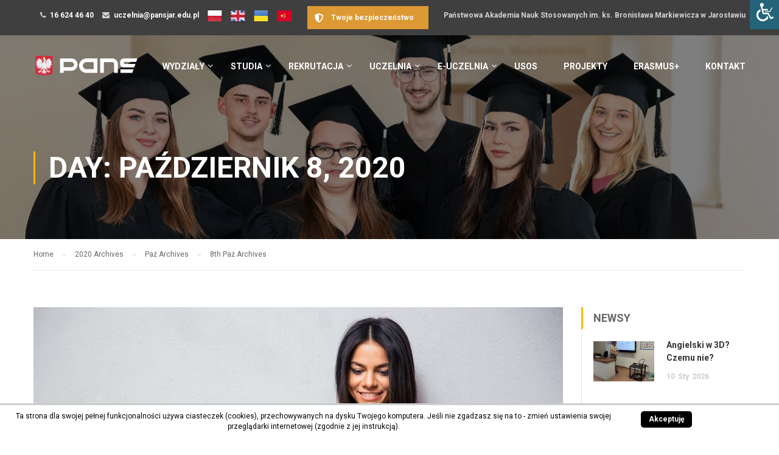

--- FILE ---
content_type: text/html; charset=UTF-8
request_url: https://www.pwste.edu.pl/2020/10/08/
body_size: 13628
content:
<!DOCTYPE html>
<html itemscope itemtype="http://schema.org/WebPage" lang="pl-PL" prefix="og: http://ogp.me/ns#">
	<meta charset="UTF-8">
    <meta name="viewport" content="width=device-width, minimum-scale=1.0, maximum-scale=5.0, user-scalable=no">

    <link rel="profile" href="http://gmpg.org/xfn/11">
	<link rel="pingback" href="">
        <!-- Google Tag Manager -->
	<script>(function(w,d,s,l,i){w[l]=w[l]||[];w[l].push({'gtm.start':new Date().getTime(),event:'gtm.js'});var f=d.getElementsByTagName(s)[0], j=d.createElement(s),dl=l!='dataLayer'?'&l='+l:'';j.async=true;j.src='https://www.googletagmanager.com/gtm.js?id='+i+dl;f.parentNode.insertBefore(j,f);})(window,document,'script','dataLayer','GTM-N4RT6RRJ');</script>
	<!-- End Google Tag Manager —>
	
<!-- Search Engine Optimization by Rank Math - https://s.rankmath.com/home -->
<title>8 października 2020 - PANS w Jarosławiu</title>
<meta name="robots" content="follow, noindex"/>
<meta property="og:locale" content="pl_PL">
<meta property="og:type" content="object">
<meta property="og:title" content="8 października 2020 - PANS w Jarosławiu">
<meta property="og:url" content="https://www.pwste.edu.pl/2020/10/08/">
<meta property="og:site_name" content="PANS w Jarosławiu">
<meta name="twitter:card" content="summary_large_image">
<script type="application/ld+json">{"@context":"https:\/\/schema.org","@graph":[{"@type":"EducationalOrganization","@id":"https:\/\/www.pwste.edu.pl#organization","name":"PWSTE Jaros\u0142aw","url":"https:\/\/www.pwste.edu.pl","logo":"https:\/\/www.pwste.edu.pl\/wp-content\/uploads\/2016\/11\/PWSTE-LOGO-MENU.png"}]}</script>
<!-- /Rank Math WordPress SEO plugin -->

<link rel='dns-prefetch' href='//fonts.googleapis.com' />
<link rel='dns-prefetch' href='//s.w.org' />
<link rel="alternate" type="application/rss+xml" title="PANS w Jarosławiu &raquo; Kanał z wpisami" href="https://www.pwste.edu.pl/feed/" />
<link rel='stylesheet' id='bxslider-css-css'  href='https://www.pwste.edu.pl/wp-content/plugins/kiwi-logo-carousel/third-party/jquery.bxslider/jquery.bxslider.css' type='text/css' media='' />
<link rel='stylesheet' id='kiwi-logo-carousel-styles-css'  href='https://www.pwste.edu.pl/wp-content/plugins/kiwi-logo-carousel/custom-styles.css' type='text/css' media='' />
<link rel='stylesheet' id='fancybox-css'  href='https://www.pwste.edu.pl/wp-content/plugins/wp-fancybox/dist/jquery.fancybox.min.css' type='text/css' media='all' />
<link rel='stylesheet' id='pwste_virtual_walk-css'  href='https://www.pwste.edu.pl/wp-content/plugins/pwste_virtual_walk/public/css/pwste_virtual_walk-public.css' type='text/css' media='all' />
<link rel='stylesheet' id='rs-plugin-settings-css'  href='https://www.pwste.edu.pl/wp-content/plugins/revslider/public/assets/css/rs6.css' type='text/css' media='all' />
<style id='rs-plugin-settings-inline-css' type='text/css'>
#rs-demo-id {}
</style>
<link rel='stylesheet' id='scnb-cookiebar-css-css'  href='https://www.pwste.edu.pl/wp-content/plugins/simple-cookie-notification-bar/assets/css/style.min.css' type='text/css' media='all' />
<link rel='stylesheet' id='sow-button-base-css'  href='https://www.pwste.edu.pl/wp-content/plugins/so-widgets-bundle/widgets/button/css/style.css' type='text/css' media='all' />
<link rel='stylesheet' id='sow-button-flat-55e835d4e1a2-css'  href='https://www.pwste.edu.pl/wp-content/uploads/siteorigin-widgets/sow-button-flat-55e835d4e1a2.css' type='text/css' media='all' />
<link rel='stylesheet' id='wpsm-comptable-styles-css'  href='https://www.pwste.edu.pl/wp-content/plugins/table-maker/css/style.css' type='text/css' media='all' />
<link rel='stylesheet' id='thim-awesome-css'  href='https://www.pwste.edu.pl/wp-content/plugins/thim-framework/css/font-awesome.min.css' type='text/css' media='all' />
<link rel='stylesheet' id='wpah-front-styles-css'  href='https://www.pwste.edu.pl/wp-content/plugins/wp-accessibility-helper-pro/assets/css/wp-accessibility-helper.min.css' type='text/css' media='all' />
<link rel='stylesheet' id='parente2-style-css'  href='https://www.pwste.edu.pl/wp-content/themes/eduma/style.css' type='text/css' media='all' />
<link rel='stylesheet' id='childe2-style-css'  href='https://www.pwste.edu.pl/wp-content/themes/PWSTE/style.css' type='text/css' media='all' />
<link rel='stylesheet' id='thim-css-style-css'  href='https://www.pwste.edu.pl/wp-content/themes/eduma/assets/css/custom-style9.min.css' type='text/css' media='all' />
<link rel='stylesheet' id='thim-style-css'  href='https://www.pwste.edu.pl/wp-content/themes/PWSTE/style.css' type='text/css' media='all' />
<link rel='stylesheet' id='thim-custom-vc-css'  href='https://www.pwste.edu.pl/wp-content/themes/eduma/assets/css/custom-vc.css' type='text/css' media='all' />
<link rel='stylesheet' id='tf-google-webfont-roboto-css'  href='//fonts.googleapis.com/css?family=Roboto:100,100italic,300,300italic,400,italic,500,500italic,700,700italic,900,900italic&#038;subset=greek-ext,greek,cyrillic-ext,latin-ext,latin,vietnamese,cyrillic' type='text/css' media='all' />
<link rel='stylesheet' id='tf-google-webfont-roboto-slab-css'  href='//fonts.googleapis.com/css?family=Roboto+Slab:100,300,400,700&#038;subset=greek-ext,greek,cyrillic-ext,latin-ext,latin,vietnamese,cyrillic' type='text/css' media='all' />
<link rel='stylesheet' id='select2-css-style-css'  href='https://www.pwste.edu.pl/wp-content/themes/PWSTE/assets/plugins/select2/css/select2.min.css' type='text/css' media='all' />
<script type="text/javascript">
        var ajax_url ="https://www.pwste.edu.pl/wp-admin/admin-ajax.php";
        </script><script type='text/javascript' src='https://www.pwste.edu.pl/wp-includes/js/jquery/jquery.js'></script>
<script type='text/javascript' src='https://www.pwste.edu.pl/wp-includes/js/jquery/jquery-migrate.min.js'></script>
<script type='text/javascript' src='https://www.pwste.edu.pl/wp-content/plugins/wp-fancybox/dist/jquery.fancybox.min.js'></script>
<script type='text/javascript' src='https://www.pwste.edu.pl/wp-content/plugins/pwste_virtual_walk/public/js/pwste_virtual_walk-public.js'></script>
<script type='text/javascript'>
/* <![CDATA[ */
var scnb_vars = {"domain_name":"www.pwste.edu.pl"};
/* ]]> */
</script>
<script type='text/javascript' src='https://www.pwste.edu.pl/wp-content/plugins/simple-cookie-notification-bar/assets/js/script.js'></script>
<link rel='https://api.w.org/' href='https://www.pwste.edu.pl/wp-json/' />

<!-- Facebook Pixel Code -->
<script type='text/javascript'>
!function(f,b,e,v,n,t,s){if(f.fbq)return;n=f.fbq=function(){n.callMethod?
n.callMethod.apply(n,arguments):n.queue.push(arguments)};if(!f._fbq)f._fbq=n;
n.push=n;n.loaded=!0;n.version='2.0';n.queue=[];t=b.createElement(e);t.async=!0;
t.src=v;s=b.getElementsByTagName(e)[0];s.parentNode.insertBefore(t,s)}(window,
document,'script','https://connect.facebook.net/en_US/fbevents.js');
</script>
<!-- End Facebook Pixel Code -->
<script type='text/javascript'>
  fbq('init', '533437103830823', {}, {
    "agent": "wordpress-4.9.1-2.2.1"
});
</script><script type='text/javascript'>
  fbq('track', 'PageView', []);
</script>
<!-- Facebook Pixel Code -->
<noscript>
<img height="1" width="1" style="display:none" alt="fbpx"
src="https://www.facebook.com/tr?id=533437103830823&ev=PageView&noscript=1" />
</noscript>
<!-- End Facebook Pixel Code -->
<!--[if lte IE 9]><link rel="stylesheet" type="text/css" href="https://www.pwste.edu.pl/wp-content/plugins/js_composer/assets/css/vc_lte_ie9.min.css" media="screen"><![endif]--><meta name="generator" content="Powered by Slider Revolution 6.2.4 - responsive, Mobile-Friendly Slider Plugin for WordPress with comfortable drag and drop interface." />
<link rel="icon" href="https://www.pwste.edu.pl/wp-content/uploads/2025/04/cropped-favicon-32x32.png" sizes="32x32" />
<link rel="icon" href="https://www.pwste.edu.pl/wp-content/uploads/2025/04/cropped-favicon-192x192.png" sizes="192x192" />
<link rel="apple-touch-icon-precomposed" href="https://www.pwste.edu.pl/wp-content/uploads/2025/04/cropped-favicon-180x180.png" />
<meta name="msapplication-TileImage" content="https://www.pwste.edu.pl/wp-content/uploads/2025/04/cropped-favicon-270x270.png" />
<script type="text/javascript">function setREVStartSize(e){
			//window.requestAnimationFrame(function() {				 
				window.RSIW = window.RSIW===undefined ? window.innerWidth : window.RSIW;	
				window.RSIH = window.RSIH===undefined ? window.innerHeight : window.RSIH;	
				try {								
					var pw = document.getElementById(e.c).parentNode.offsetWidth,
						newh;
					pw = pw===0 || isNaN(pw) ? window.RSIW : pw;
					e.tabw = e.tabw===undefined ? 0 : parseInt(e.tabw);
					e.thumbw = e.thumbw===undefined ? 0 : parseInt(e.thumbw);
					e.tabh = e.tabh===undefined ? 0 : parseInt(e.tabh);
					e.thumbh = e.thumbh===undefined ? 0 : parseInt(e.thumbh);
					e.tabhide = e.tabhide===undefined ? 0 : parseInt(e.tabhide);
					e.thumbhide = e.thumbhide===undefined ? 0 : parseInt(e.thumbhide);
					e.mh = e.mh===undefined || e.mh=="" || e.mh==="auto" ? 0 : parseInt(e.mh,0);		
					if(e.layout==="fullscreen" || e.l==="fullscreen") 						
						newh = Math.max(e.mh,window.RSIH);					
					else{					
						e.gw = Array.isArray(e.gw) ? e.gw : [e.gw];
						for (var i in e.rl) if (e.gw[i]===undefined || e.gw[i]===0) e.gw[i] = e.gw[i-1];					
						e.gh = e.el===undefined || e.el==="" || (Array.isArray(e.el) && e.el.length==0)? e.gh : e.el;
						e.gh = Array.isArray(e.gh) ? e.gh : [e.gh];
						for (var i in e.rl) if (e.gh[i]===undefined || e.gh[i]===0) e.gh[i] = e.gh[i-1];
											
						var nl = new Array(e.rl.length),
							ix = 0,						
							sl;					
						e.tabw = e.tabhide>=pw ? 0 : e.tabw;
						e.thumbw = e.thumbhide>=pw ? 0 : e.thumbw;
						e.tabh = e.tabhide>=pw ? 0 : e.tabh;
						e.thumbh = e.thumbhide>=pw ? 0 : e.thumbh;					
						for (var i in e.rl) nl[i] = e.rl[i]<window.RSIW ? 0 : e.rl[i];
						sl = nl[0];									
						for (var i in nl) if (sl>nl[i] && nl[i]>0) { sl = nl[i]; ix=i;}															
						var m = pw>(e.gw[ix]+e.tabw+e.thumbw) ? 1 : (pw-(e.tabw+e.thumbw)) / (e.gw[ix]);					
						newh =  (e.gh[ix] * m) + (e.tabh + e.thumbh);
					}				
					if(window.rs_init_css===undefined) window.rs_init_css = document.head.appendChild(document.createElement("style"));					
					document.getElementById(e.c).height = newh+"px";
					window.rs_init_css.innerHTML += "#"+e.c+"_wrapper { height: "+newh+"px }";				
				} catch(e){
					console.log("Failure at Presize of Slider:" + e)
				}					   
			//});
		  };</script>
		<style type="text/css" id="wp-custom-css">
			
@media only screen and (max-width: 761px) {
	.label-right .nf-field-description{
		margin-right:0 !important;
	}
	
footer#colophon .copyright-area ul li{
	margin: 0 0 15px 0;
}
}	

@media only screen and (min-width: 767px) {
	table#wpsm-table-20 th:nth-child(2){
		width: 33%;
		text-align: center;
	}
	table#wpsm-table-20 th:nth-child(3){
		width: 33%;
	}
	table#wpsm-table-20 td{
		text-align: center;
	}
}


@media only screen and (max-width: 767px) {
	table#wpsm-table-20 td.st-key h4{
		color: #000000;
	}
	table#wpsm-table-20 td.st-key{
		color: #999999;
	}
	
	.sow-video-wrapper iframe{
		width: 100% !important;
		height: auto !important;
	}
	a.widget-button.large{
		padding: 8px 4px;
width: 100%;
text-align: center;
	}
}


table#wpsm-table-18 th:nth-child(3){
		min-width: 200px;
	}

.sow-accordion-panel-open .sow-accordion-panel-header-container{
	border-left: 2px solid #FFB606;
}


.sow-accordion .sow-accordion-panel .sow-accordion-panel-header{
	color: #000;
	background: #ffffff !important;
	border: 1px solid #dedede !important;
}

.sow-accordion .sow-accordion-panel .sow-accordion-panel-header{
	color: #000000 !important;
	
}

.sow-accordion-title{
	color: #000000 !important;
}

.sow-accordion .sow-accordion-panel .sow-accordion-panel-content .sow-accordion-panel-border{
	border: 1px solid #dedede !important
}

#nf-field-117-wrap.field-wrap.checkbox-wrap label .ninja-forms-req-symbol{
	display: none !important;
}

#nf-field-117-wrap.field-wrap.checkbox-wrap label{
	display: inline-block;
}

.yellow-btn{
	font-size: 14px;
	font-weight: normal;
	background-color: #ffb606 !important;
	border: none !important;
	border-radius: 5px;
}

.yellow-btn:hover{
	font-size: 14px;font-weight: normal;background-color: #e6a303 !important;
}


.nf-before-form-content{
	margin-bottom: 1em;
}

.ninja-forms-field.btn{
	border: 2px solid  #111111;
	border-radius: 0;
}


input[type="radio"]{
	height: 15px !important;
}


.height_180{
	height: 140px;
	display: table !important;

}

.height_180 span{
	   display: table-cell;
   vertical-align: middle;

}		</style>
	    <script type="text/javascript">
        if (typeof ajaxurl === 'undefined') {
            /* <![CDATA[ */
            var ajaxurl = "https://www.pwste.edu.pl/wp-admin/admin-ajax.php";
            /* ]]> */
        }
    </script>
    <noscript><style type="text/css"> .wpb_animate_when_almost_visible { opacity: 1; }</style></noscript></head>

<body class="archive date  thim-body-load-overlay chrome osx wp-accessibility-helper accessibility-contrast_mode_on wah_fstype_rem accessibility-underline-setup wahpro-icon-font accessibility-location-right wahpro-magic-sidebar group-blog wpb-js-composer js-comp-ver-5.1 vc_responsive" id="thim-body">
	<!-- Google Tag Manager (noscript) -->
	<noscript><iframe src="https://www.googletagmanager.com/ns.html?id=GTM-N4RT6RRJ" height="0" width="0" style="display:none;visibility:hidden"></iframe></noscript>
	<!-- End Google Tag Manager (noscript) —>

<!-- menu for mobile-->
<div id="wrapper-container" class="wrapper-container">
	<div class="content-pusher ">


		
		<header id="masthead" class="site-header affix-top bg-custom-sticky sticky-header header_overlay header_v1" >
				<div id="toolbar" class="toolbar">
		<div class="container">
			<div class="row">
				<div class="col-sm-12">
					<div class="toolbar-container">
						<aside id="text-5" class="widget widget_text">			<div class="textwidget"><div class="thim-have-any-question">
<div class="mobile"><i class="fa fa-phone"></i><a href="tel:166244640" class="value">16 624 46 40</a>
    </div>
<div class="email"><i class="fa fa-envelope"></i><a href="mailto:uczelnia@pansjar.edu.pl">uczelnia@pansjar.edu.pl</a>
    </div>
<div class="email"><a
            href="/"><img src="/wp-content/uploads/pl.png" /></a></div>
<div class="email"><a href="cooperation-with-uk/"><img src="/wp-content/uploads/en.png" /></a></div>
<div class="email"><a href="/cooperation-with-ukraine/"><img src="/wp-content/uploads/ua.png" /></a></div>
<div class="email"><a href="https://www.pwste.edu.pl/cooperation-with-china/"><img src="/wp-content/uploads/cn4.png" /></a></div>
</div>
<div class="thim-have-any-question pull-right">
    Państwowa Akademia Nauk Stosowanych im. ks. Bronisława Markiewicza w Jarosławiu
</div>
</div>
		</aside><aside id="sow-button-5" class="widget widget_sow-button"><div class="so-widget-sow-button so-widget-sow-button-flat-55e835d4e1a2"><div class="ow-button-base ow-button-align-center">
	<a href="https://www.pwste.edu.pl/twoje-bezpieczenstwo/" class="ow-icon-placement-left ow-button-hover" target="_blank" rel="noopener noreferrer" 		>
		<span>
			<span class="sow-icon-fontawesome sow-fas" data-sow-icon="&#xf3ed;"
		 ></span>
			Twoje bezpieczeństwo		</span>
	</a>
</div>
</div></aside>					</div>
				</div>
			</div>
		</div>
	</div><!--End/div#toolbar-->
<!-- <div class="main-menu"> -->
<div class="container">
	<div class="row">
		<div class="navigation col-sm-12">
			<div class="tm-table">
				<div class="width-logo table-cell sm-logo">
					<a href="https://www.pwste.edu.pl/" title="PANS w Jarosławiu - " rel="home" class="no-sticky-logo"><img src="https://www.pwste.edu.pl/wp-content/uploads/2023/10/PANS_LOGO-STICKY_WHITE_2.png" alt="PANS w Jarosławiu" width="902" height="268" /></a><a href="https://www.pwste.edu.pl/" title="PANS w Jarosławiu - " rel="home" class="sticky-logo">
					<img src="https://www.pwste.edu.pl/wp-content/uploads/2023/10/PANS_LOGO-STICKY_KOLOR_2.png" alt="PANS w Jarosławiu" width="902" height="268" /></a>				</div>
				<nav class="width-navigation table-cell table-right">
					<ul class="nav navbar-nav menu-main-menu">
	<li  class="menu-item menu-item-type-post_type menu-item-object-page menu-item-has-children drop_to_right standard"><a href="https://www.pwste.edu.pl/wydzialy/"><span data-hover="Wydziały">Wydziały</span></a>
<ul class="sub-menu" >
	<li  class="menu-item menu-item-type-post_type menu-item-object-page"><a href="https://www.pwste.edu.pl/wydzialy/ekonomia-i-zarzadzanie/">Wydział Ekonomii i Zarządzania</a></li>
	<li  class="menu-item menu-item-type-post_type menu-item-object-page"><a href="https://www.pwste.edu.pl/wydzialy/humanistyczny/">Wydział Humanistyczny</a></li>
	<li  class="menu-item menu-item-type-post_type menu-item-object-page"><a href="https://www.pwste.edu.pl/wydzialy/inzynieria-techniczna/">Wydział Inżynierii Technicznej</a></li>
	<li  class="menu-item menu-item-type-post_type menu-item-object-page"><a href="https://www.pwste.edu.pl/wydzialy/ochrona-zdrowia/">Wydział Ochrony Zdrowia</a></li>
	<li  class="menu-item menu-item-type-post_type menu-item-object-page"><a href="https://www.pwste.edu.pl/wydzialy/stosunki-miedzynarodowe/">Wydział Stosunków Międzynarodowych</a></li>
	<li  class="menu-item menu-item-type-post_type menu-item-object-page menu-item-has-children"><a href="https://www.pwste.edu.pl/wydzialy/jednostki-miedzyinstytutowe/">Jednostki międzywydziałowe</a>
	<ul class="sub-menu" >
		<li  class="menu-item menu-item-type-post_type menu-item-object-page"><a href="https://www.pwste.edu.pl/wydzialy/jednostki-miedzyinstytutowe/studium-jezykow-obcych/">Studium Języków Obcych</a></li>
		<li  class="menu-item menu-item-type-post_type menu-item-object-page"><a href="https://www.pwste.edu.pl/wydzialy/jednostki-miedzyinstytutowe/studium-wychowania-fizycznego/">Studium Wychowania Fizycznego</a></li>
	</ul>
</li>
</ul>
</li>
<li  class="menu-item menu-item-type-custom menu-item-object-custom menu-item-has-children drop_to_left standard"><a><span data-hover="Studia">Studia</span></a>
<ul class="sub-menu" >
	<li  class="menu-item menu-item-type-post_type menu-item-object-page"><a href="https://www.pwste.edu.pl/organizacja-roku/">Organizacja roku akademickiego</a></li>
	<li  class="menu-item menu-item-type-custom menu-item-object-custom"><a target="_blank" href="https://uss.pwste.edu.pl/">Samorząd Studencki</a></li>
	<li  class="menu-item menu-item-type-post_type menu-item-object-page"><a href="https://www.pwste.edu.pl/dzial-obslugi-studentow/">Dział Obsługi Studentów</a></li>
	<li  class="menu-item menu-item-type-custom menu-item-object-custom"><a target="_blank" href="https://goo.gl/maps/25tsXbuLr2qQfk36A">Parking dla studentów</a></li>
	<li  class="menu-item menu-item-type-post_type menu-item-object-page"><a href="https://www.pwste.edu.pl/praktyki-studenckie/">Praktyki studenckie</a></li>
	<li  class="menu-item menu-item-type-post_type menu-item-object-page"><a href="https://www.pwste.edu.pl/akademickie-biuro-karier/">Biuro Karier</a></li>
	<li  class="menu-item menu-item-type-post_type menu-item-object-page"><a href="https://www.pwste.edu.pl/pomoc-socjalna/">Pomoc socjalna</a></li>
	<li  class="menu-item menu-item-type-post_type menu-item-object-page"><a href="https://www.pwste.edu.pl/studenci-z-niepelnosprawnosciami-lub-chorobami-przewleklymi/">Studenci z niepełnosprawnościami lub chorobami przewlekłymi</a></li>
	<li  class="menu-item menu-item-type-post_type menu-item-object-page"><a href="https://www.pwste.edu.pl/jakosc-ksztalcenia/">Jakość kształcenia</a></li>
	<li  class="menu-item menu-item-type-post_type menu-item-object-page"><a href="https://www.pwste.edu.pl/organizacje-studenckie/">Organizacje studenckie</a></li>
	<li  class="menu-item menu-item-type-post_type menu-item-object-page"><a href="https://www.pwste.edu.pl/kredyty-studenckie/">Kredyty studenckie</a></li>
</ul>
</li>
<li  class="menu-item menu-item-type-post_type menu-item-object-page menu-item-has-children drop_to_right standard"><a href="https://www.pwste.edu.pl/rekrutacja/"><span data-hover="Rekrutacja">Rekrutacja</span></a>
<ul class="sub-menu" >
	<li  class="menu-item menu-item-type-post_type menu-item-object-page"><a href="https://www.pwste.edu.pl/rekrutacja/rekrutacja-krok-po-kroku/">Rekrutacja krok po kroku</a></li>
	<li  class="menu-item menu-item-type-post_type menu-item-object-page"><a href="https://www.pwste.edu.pl/informator/">Informator 2025/2026</a></li>
	<li  class="menu-item menu-item-type-custom menu-item-object-custom"><a href="https://irk2.pansjar.edu.pl/pl/offer/R2024/registration/">Rejestracja na studia</a></li>
	<li  class="menu-item menu-item-type-post_type menu-item-object-page"><a href="https://www.pwste.edu.pl/rekrutacja/studia-licencjackie/">Studia licencjackie</a></li>
	<li  class="menu-item menu-item-type-post_type menu-item-object-page"><a href="https://www.pwste.edu.pl/rekrutacja/studia-inzynierskie/">Studia inżynierskie</a></li>
	<li  class="menu-item menu-item-type-post_type menu-item-object-page"><a href="https://www.pwste.edu.pl/rekrutacja/studia-jednolite-magisterskie/">Studia jednolite magisterskie</a></li>
	<li  class="menu-item menu-item-type-post_type menu-item-object-page"><a href="https://www.pwste.edu.pl/rekrutacja/studia-magisterskie/">Studia magisterskie</a></li>
	<li  class="menu-item menu-item-type-post_type menu-item-object-page"><a href="https://www.pwste.edu.pl/ksztalcenie-specjalistyczne/">Kształcenie specjalistyczne</a></li>
	<li  class="menu-item menu-item-type-custom menu-item-object-custom"><a href="https://www.pwste.edu.pl/studia-podyplomowe-realizowane-przez-pans/">Studia podyplowmowe</a></li>
	<li  class="menu-item menu-item-type-post_type menu-item-object-page"><a href="https://www.pwste.edu.pl/kursy-i-szkolenia/">Kursy i Szkolenia</a></li>
</ul>
</li>
<li  class="menu-item menu-item-type-custom menu-item-object-custom menu-item-has-children drop_to_right standard"><a><span data-hover="Uczelnia">Uczelnia</span></a>
<ul class="sub-menu" >
	<li  class="menu-item menu-item-type-post_type menu-item-object-page"><a href="https://www.pwste.edu.pl/wirtualny-spacer/">Wirtualny spacer</a></li>
	<li  class="menu-item menu-item-type-post_type menu-item-object-page"><a href="https://www.pwste.edu.pl/wladze/">Władze</a></li>
	<li  class="menu-item menu-item-type-custom menu-item-object-custom"><a href="https://www.pwste.edu.pl/wydarzenia/">Wydarzenia</a></li>
	<li  class="menu-item menu-item-type-post_type menu-item-object-page"><a href="https://www.pwste.edu.pl/galeria/">Galeria</a></li>
	<li  class="menu-item menu-item-type-post_type menu-item-object-page"><a href="https://www.pwste.edu.pl/plan-kampusu/">Plan Kampusu</a></li>
	<li  class="menu-item menu-item-type-post_type menu-item-object-page"><a href="https://www.pwste.edu.pl/twoje-bezpieczenstwo/">Twoje bezpieczeństwo</a></li>
	<li  class="menu-item menu-item-type-custom menu-item-object-custom"><a target="_blank" href="https://e-biblioteka.pwste.edu.pl/">Biblioteka</a></li>
	<li  class="menu-item menu-item-type-post_type menu-item-object-page"><a href="https://www.pwste.edu.pl/wydawnictwo/">Wydawnictwo</a></li>
	<li  class="menu-item menu-item-type-post_type menu-item-object-page"><a href="https://www.pwste.edu.pl/uniwersytet-dzieci-rozwin-skrzydla/">Uniwersytet Dzieci</a></li>
	<li  class="menu-item menu-item-type-post_type menu-item-object-page"><a href="https://www.pwste.edu.pl/projekty/">Realizowane projekty</a></li>
	<li  class="menu-item menu-item-type-post_type menu-item-object-page"><a href="https://www.pwste.edu.pl/dydaktyczna-inicjatywa-doskonalosci/">Dydaktyczna Inicjatywa Doskonałości</a></li>
	<li  class="menu-item menu-item-type-post_type menu-item-object-page"><a href="https://www.pwste.edu.pl/spoleczna-odpowiedzialnosc-uczelni/">Społeczna Odpowiedzialność Uczelni</a></li>
	<li  class="menu-item menu-item-type-post_type menu-item-object-page"><a href="https://www.pwste.edu.pl/sprawy-pracownicze/">Sprawy pracownicze</a></li>
	<li  class="menu-item menu-item-type-post_type menu-item-object-page"><a href="https://www.pwste.edu.pl/przetargi-sprzedaz/">Przetargi/Sprzedaż</a></li>
	<li  class="menu-item menu-item-type-custom menu-item-object-custom"><a href="http://bip.pwste.edu.pl/oferty-pracy/29">Oferty pracy w PANS</a></li>
	<li  class="menu-item menu-item-type-post_type menu-item-object-page"><a href="https://www.pwste.edu.pl/centrum-bezpieczenstwa-lokalnego/">Centrum Bezpieczeństwa Lokalnego</a></li>
	<li  class="menu-item menu-item-type-custom menu-item-object-custom"><a href="http://ciat.pwste.edu.pl/pl/strona-glowna/">Centrum Analiz Transgranicznych</a></li>
</ul>
</li>
<li  class="menu-item menu-item-type-custom menu-item-object-custom menu-item-has-children drop_to_right standard"><a><span data-hover="e-Uczelnia">e-Uczelnia</span></a>
<ul class="sub-menu" >
	<li  class="menu-item menu-item-type-custom menu-item-object-custom"><a target="_blank" href="https://poczta.s.pansjar.edu.pl/">Poczta dla studentów</a></li>
	<li  class="menu-item menu-item-type-custom menu-item-object-custom"><a target="_blank" href="https://poczta.pansjar.edu.pl/">Poczta dla pracowników</a></li>
	<li  class="menu-item menu-item-type-post_type menu-item-object-page"><a href="https://www.pwste.edu.pl/nauczanie-online/">Nauczanie online</a></li>
	<li  class="menu-item menu-item-type-custom menu-item-object-custom"><a href="https://e-learning.pansjar.edu.pl/course/view.php?id=552">Centrum Nauczania Zdalnego</a></li>
	<li  class="menu-item menu-item-type-post_type menu-item-object-page"><a href="https://www.pwste.edu.pl/konferencje-online/">Konferencje online</a></li>
	<li  class="menu-item menu-item-type-custom menu-item-object-custom"><a target="_blank" href="https://eod2.int.pwste.edu.pl/#">Elektroniczny Obieg Dokumentów</a></li>
	<li  class="menu-item menu-item-type-custom menu-item-object-custom"><a target="_blank" href="http://rcp.int.pwste.edu.pl/App/Login/Login.aspx">Rejestracja czasu pracy</a></li>
	<li  class="menu-item menu-item-type-post_type menu-item-object-page"><a href="https://www.pwste.edu.pl/system-centralnego-wydruku/">System Centralnego Wydruku</a></li>
	<li  class="menu-item menu-item-type-custom menu-item-object-custom"><a href="https://eduroam.pansjar.edu.pl/">Dostęp do sieci bezprzewodowej</a></li>
	<li  class="menu-item menu-item-type-custom menu-item-object-custom"><a target="_blank" href="https://eprogramy.pwste.edu.pl/">E-programy</a></li>
	<li  class="menu-item menu-item-type-custom menu-item-object-custom"><a target="_blank" href="https://srs.pansjar.edu.pl/">System rezerwacji sal</a></li>
</ul>
</li>
<li  class="menu-item menu-item-type-custom menu-item-object-custom drop_to_right standard"><a href="https://usosweb.pansjar.edu.pl/kontroler.php?_action=actionx:news/default()"><span data-hover="USOS">USOS</span></a></li>
<li  class="menu-item menu-item-type-custom menu-item-object-custom drop_to_right standard"><a href="https://projekty.pansjar.edu.pl/"><span data-hover="Projekty">Projekty</span></a></li>
<li  class="menu-item menu-item-type-custom menu-item-object-custom drop_to_right standard"><a target="_blank" href="https://international.pwste.edu.pl/en"><span data-hover="Erasmus+">Erasmus+</span></a></li>
<li  class="menu-item menu-item-type-post_type menu-item-object-page drop_to_right standard"><a href="https://www.pwste.edu.pl/kontakt/"><span data-hover="Kontakt">Kontakt</span></a></li>
</ul>
<!--</div>-->				</nav>
				<div class="menu-mobile-effect navbar-toggle" data-effect="mobile-effect">
					<span class="icon-bar"></span>
					<span class="icon-bar"></span>
					<span class="icon-bar"></span>
				</div>
			</div>
			<!--end .row-->
		</div>
	</div>
</div>		</header>
		<!-- Mobile Menu-->
		<nav class="mobile-menu-container mobile-effect">
			<ul class="nav navbar-nav">
	<li  class="menu-item menu-item-type-post_type menu-item-object-page menu-item-has-children drop_to_right standard"><a href="https://www.pwste.edu.pl/wydzialy/"><span data-hover="Wydziały">Wydziały</span></a>
<ul class="sub-menu" >
	<li  class="menu-item menu-item-type-post_type menu-item-object-page"><a href="https://www.pwste.edu.pl/wydzialy/ekonomia-i-zarzadzanie/">Wydział Ekonomii i Zarządzania</a></li>
	<li  class="menu-item menu-item-type-post_type menu-item-object-page"><a href="https://www.pwste.edu.pl/wydzialy/humanistyczny/">Wydział Humanistyczny</a></li>
	<li  class="menu-item menu-item-type-post_type menu-item-object-page"><a href="https://www.pwste.edu.pl/wydzialy/inzynieria-techniczna/">Wydział Inżynierii Technicznej</a></li>
	<li  class="menu-item menu-item-type-post_type menu-item-object-page"><a href="https://www.pwste.edu.pl/wydzialy/ochrona-zdrowia/">Wydział Ochrony Zdrowia</a></li>
	<li  class="menu-item menu-item-type-post_type menu-item-object-page"><a href="https://www.pwste.edu.pl/wydzialy/stosunki-miedzynarodowe/">Wydział Stosunków Międzynarodowych</a></li>
	<li  class="menu-item menu-item-type-post_type menu-item-object-page menu-item-has-children"><a href="https://www.pwste.edu.pl/wydzialy/jednostki-miedzyinstytutowe/">Jednostki międzywydziałowe</a>
	<ul class="sub-menu" >
		<li  class="menu-item menu-item-type-post_type menu-item-object-page"><a href="https://www.pwste.edu.pl/wydzialy/jednostki-miedzyinstytutowe/studium-jezykow-obcych/">Studium Języków Obcych</a></li>
		<li  class="menu-item menu-item-type-post_type menu-item-object-page"><a href="https://www.pwste.edu.pl/wydzialy/jednostki-miedzyinstytutowe/studium-wychowania-fizycznego/">Studium Wychowania Fizycznego</a></li>
	</ul>
</li>
</ul>
</li>
<li  class="menu-item menu-item-type-custom menu-item-object-custom menu-item-has-children drop_to_left standard"><a><span data-hover="Studia">Studia</span></a>
<ul class="sub-menu" >
	<li  class="menu-item menu-item-type-post_type menu-item-object-page"><a href="https://www.pwste.edu.pl/organizacja-roku/">Organizacja roku akademickiego</a></li>
	<li  class="menu-item menu-item-type-custom menu-item-object-custom"><a target="_blank" href="https://uss.pwste.edu.pl/">Samorząd Studencki</a></li>
	<li  class="menu-item menu-item-type-post_type menu-item-object-page"><a href="https://www.pwste.edu.pl/dzial-obslugi-studentow/">Dział Obsługi Studentów</a></li>
	<li  class="menu-item menu-item-type-custom menu-item-object-custom"><a target="_blank" href="https://goo.gl/maps/25tsXbuLr2qQfk36A">Parking dla studentów</a></li>
	<li  class="menu-item menu-item-type-post_type menu-item-object-page"><a href="https://www.pwste.edu.pl/praktyki-studenckie/">Praktyki studenckie</a></li>
	<li  class="menu-item menu-item-type-post_type menu-item-object-page"><a href="https://www.pwste.edu.pl/akademickie-biuro-karier/">Biuro Karier</a></li>
	<li  class="menu-item menu-item-type-post_type menu-item-object-page"><a href="https://www.pwste.edu.pl/pomoc-socjalna/">Pomoc socjalna</a></li>
	<li  class="menu-item menu-item-type-post_type menu-item-object-page"><a href="https://www.pwste.edu.pl/studenci-z-niepelnosprawnosciami-lub-chorobami-przewleklymi/">Studenci z niepełnosprawnościami lub chorobami przewlekłymi</a></li>
	<li  class="menu-item menu-item-type-post_type menu-item-object-page"><a href="https://www.pwste.edu.pl/jakosc-ksztalcenia/">Jakość kształcenia</a></li>
	<li  class="menu-item menu-item-type-post_type menu-item-object-page"><a href="https://www.pwste.edu.pl/organizacje-studenckie/">Organizacje studenckie</a></li>
	<li  class="menu-item menu-item-type-post_type menu-item-object-page"><a href="https://www.pwste.edu.pl/kredyty-studenckie/">Kredyty studenckie</a></li>
</ul>
</li>
<li  class="menu-item menu-item-type-post_type menu-item-object-page menu-item-has-children drop_to_right standard"><a href="https://www.pwste.edu.pl/rekrutacja/"><span data-hover="Rekrutacja">Rekrutacja</span></a>
<ul class="sub-menu" >
	<li  class="menu-item menu-item-type-post_type menu-item-object-page"><a href="https://www.pwste.edu.pl/rekrutacja/rekrutacja-krok-po-kroku/">Rekrutacja krok po kroku</a></li>
	<li  class="menu-item menu-item-type-post_type menu-item-object-page"><a href="https://www.pwste.edu.pl/informator/">Informator 2025/2026</a></li>
	<li  class="menu-item menu-item-type-custom menu-item-object-custom"><a href="https://irk2.pansjar.edu.pl/pl/offer/R2024/registration/">Rejestracja na studia</a></li>
	<li  class="menu-item menu-item-type-post_type menu-item-object-page"><a href="https://www.pwste.edu.pl/rekrutacja/studia-licencjackie/">Studia licencjackie</a></li>
	<li  class="menu-item menu-item-type-post_type menu-item-object-page"><a href="https://www.pwste.edu.pl/rekrutacja/studia-inzynierskie/">Studia inżynierskie</a></li>
	<li  class="menu-item menu-item-type-post_type menu-item-object-page"><a href="https://www.pwste.edu.pl/rekrutacja/studia-jednolite-magisterskie/">Studia jednolite magisterskie</a></li>
	<li  class="menu-item menu-item-type-post_type menu-item-object-page"><a href="https://www.pwste.edu.pl/rekrutacja/studia-magisterskie/">Studia magisterskie</a></li>
	<li  class="menu-item menu-item-type-post_type menu-item-object-page"><a href="https://www.pwste.edu.pl/ksztalcenie-specjalistyczne/">Kształcenie specjalistyczne</a></li>
	<li  class="menu-item menu-item-type-custom menu-item-object-custom"><a href="https://www.pwste.edu.pl/studia-podyplomowe-realizowane-przez-pans/">Studia podyplowmowe</a></li>
	<li  class="menu-item menu-item-type-post_type menu-item-object-page"><a href="https://www.pwste.edu.pl/kursy-i-szkolenia/">Kursy i Szkolenia</a></li>
</ul>
</li>
<li  class="menu-item menu-item-type-custom menu-item-object-custom menu-item-has-children drop_to_right standard"><a><span data-hover="Uczelnia">Uczelnia</span></a>
<ul class="sub-menu" >
	<li  class="menu-item menu-item-type-post_type menu-item-object-page"><a href="https://www.pwste.edu.pl/wirtualny-spacer/">Wirtualny spacer</a></li>
	<li  class="menu-item menu-item-type-post_type menu-item-object-page"><a href="https://www.pwste.edu.pl/wladze/">Władze</a></li>
	<li  class="menu-item menu-item-type-custom menu-item-object-custom"><a href="https://www.pwste.edu.pl/wydarzenia/">Wydarzenia</a></li>
	<li  class="menu-item menu-item-type-post_type menu-item-object-page"><a href="https://www.pwste.edu.pl/galeria/">Galeria</a></li>
	<li  class="menu-item menu-item-type-post_type menu-item-object-page"><a href="https://www.pwste.edu.pl/plan-kampusu/">Plan Kampusu</a></li>
	<li  class="menu-item menu-item-type-post_type menu-item-object-page"><a href="https://www.pwste.edu.pl/twoje-bezpieczenstwo/">Twoje bezpieczeństwo</a></li>
	<li  class="menu-item menu-item-type-custom menu-item-object-custom"><a target="_blank" href="https://e-biblioteka.pwste.edu.pl/">Biblioteka</a></li>
	<li  class="menu-item menu-item-type-post_type menu-item-object-page"><a href="https://www.pwste.edu.pl/wydawnictwo/">Wydawnictwo</a></li>
	<li  class="menu-item menu-item-type-post_type menu-item-object-page"><a href="https://www.pwste.edu.pl/uniwersytet-dzieci-rozwin-skrzydla/">Uniwersytet Dzieci</a></li>
	<li  class="menu-item menu-item-type-post_type menu-item-object-page"><a href="https://www.pwste.edu.pl/projekty/">Realizowane projekty</a></li>
	<li  class="menu-item menu-item-type-post_type menu-item-object-page"><a href="https://www.pwste.edu.pl/dydaktyczna-inicjatywa-doskonalosci/">Dydaktyczna Inicjatywa Doskonałości</a></li>
	<li  class="menu-item menu-item-type-post_type menu-item-object-page"><a href="https://www.pwste.edu.pl/spoleczna-odpowiedzialnosc-uczelni/">Społeczna Odpowiedzialność Uczelni</a></li>
	<li  class="menu-item menu-item-type-post_type menu-item-object-page"><a href="https://www.pwste.edu.pl/sprawy-pracownicze/">Sprawy pracownicze</a></li>
	<li  class="menu-item menu-item-type-post_type menu-item-object-page"><a href="https://www.pwste.edu.pl/przetargi-sprzedaz/">Przetargi/Sprzedaż</a></li>
	<li  class="menu-item menu-item-type-custom menu-item-object-custom"><a href="http://bip.pwste.edu.pl/oferty-pracy/29">Oferty pracy w PANS</a></li>
	<li  class="menu-item menu-item-type-post_type menu-item-object-page"><a href="https://www.pwste.edu.pl/centrum-bezpieczenstwa-lokalnego/">Centrum Bezpieczeństwa Lokalnego</a></li>
	<li  class="menu-item menu-item-type-custom menu-item-object-custom"><a href="http://ciat.pwste.edu.pl/pl/strona-glowna/">Centrum Analiz Transgranicznych</a></li>
</ul>
</li>
<li  class="menu-item menu-item-type-custom menu-item-object-custom menu-item-has-children drop_to_right standard"><a><span data-hover="e-Uczelnia">e-Uczelnia</span></a>
<ul class="sub-menu" >
	<li  class="menu-item menu-item-type-custom menu-item-object-custom"><a target="_blank" href="https://poczta.s.pansjar.edu.pl/">Poczta dla studentów</a></li>
	<li  class="menu-item menu-item-type-custom menu-item-object-custom"><a target="_blank" href="https://poczta.pansjar.edu.pl/">Poczta dla pracowników</a></li>
	<li  class="menu-item menu-item-type-post_type menu-item-object-page"><a href="https://www.pwste.edu.pl/nauczanie-online/">Nauczanie online</a></li>
	<li  class="menu-item menu-item-type-custom menu-item-object-custom"><a href="https://e-learning.pansjar.edu.pl/course/view.php?id=552">Centrum Nauczania Zdalnego</a></li>
	<li  class="menu-item menu-item-type-post_type menu-item-object-page"><a href="https://www.pwste.edu.pl/konferencje-online/">Konferencje online</a></li>
	<li  class="menu-item menu-item-type-custom menu-item-object-custom"><a target="_blank" href="https://eod2.int.pwste.edu.pl/#">Elektroniczny Obieg Dokumentów</a></li>
	<li  class="menu-item menu-item-type-custom menu-item-object-custom"><a target="_blank" href="http://rcp.int.pwste.edu.pl/App/Login/Login.aspx">Rejestracja czasu pracy</a></li>
	<li  class="menu-item menu-item-type-post_type menu-item-object-page"><a href="https://www.pwste.edu.pl/system-centralnego-wydruku/">System Centralnego Wydruku</a></li>
	<li  class="menu-item menu-item-type-custom menu-item-object-custom"><a href="https://eduroam.pansjar.edu.pl/">Dostęp do sieci bezprzewodowej</a></li>
	<li  class="menu-item menu-item-type-custom menu-item-object-custom"><a target="_blank" href="https://eprogramy.pwste.edu.pl/">E-programy</a></li>
	<li  class="menu-item menu-item-type-custom menu-item-object-custom"><a target="_blank" href="https://srs.pansjar.edu.pl/">System rezerwacji sal</a></li>
</ul>
</li>
<li  class="menu-item menu-item-type-custom menu-item-object-custom drop_to_right standard"><a href="https://usosweb.pansjar.edu.pl/kontroler.php?_action=actionx:news/default()"><span data-hover="USOS">USOS</span></a></li>
<li  class="menu-item menu-item-type-custom menu-item-object-custom drop_to_right standard"><a href="https://projekty.pansjar.edu.pl/"><span data-hover="Projekty">Projekty</span></a></li>
<li  class="menu-item menu-item-type-custom menu-item-object-custom drop_to_right standard"><a target="_blank" href="https://international.pwste.edu.pl/en"><span data-hover="Erasmus+">Erasmus+</span></a></li>
<li  class="menu-item menu-item-type-post_type menu-item-object-page drop_to_right standard"><a href="https://www.pwste.edu.pl/kontakt/"><span data-hover="Kontakt">Kontakt</span></a></li>
</ul>

		</nav>
		<div id="main-content">
	<section class="content-area">
		
	<div class="top_site_main" style="color: #fff;background-image:url(https://www.pwste.edu.pl/wp-content/uploads/2025/04/1A6A6489psma.jpg);">
				<div class="page-title-wrapper">
			<div class="banner-wrapper container">
				<h1>Day: Październik 8, 2020</h1>			</div>
		</div>
	</div>



		<div class="breadcrumbs-wrapper">
			<div class="container">
				<ul itemprop="breadcrumb" itemscope itemtype="http://schema.org/BreadcrumbList" id="breadcrumbs" class="breadcrumbs"><li itemprop="itemListElement" itemscope itemtype="http://schema.org/ListItem"><a itemprop="item" href="https://www.pwste.edu.pl" title="Home"><span itemprop="name">Home</span></a></li><li itemprop="itemListElement" itemscope itemtype="http://schema.org/ListItem"><a itemprop="item" href="https://www.pwste.edu.pl/2020/" title="2020"><span itemprop="name">2020 Archives</span></a></li><li itemprop="itemListElement" itemscope itemtype="http://schema.org/ListItem"><a itemprop="item" href="https://www.pwste.edu.pl/2020/10/" title="Paź"><span itemprop="name">Paź Archives</span></a></li><li itemprop="itemListElement" itemscope itemtype="http://schema.org/ListItem"><span itemprop="name" title="8th"> 8th Paź Archives</span></li></ul>			</div>
		</div>
	<div class="container site-content sidebar-right"><div class="row"><main id="main" class="site-main col-sm-9 alignleft">    <div class="row blog-content archive_switch blog-list">
        <article id="post-27231" class="col-sm-12 post-27231 post type-post status-publish format-standard has-post-thumbnail hentry category-uczelnia-2-0">
    <div class="content-inner">
        <div class='post-formats-wrapper'><a class="post-image" href="https://www.pwste.edu.pl/2020/10/08/harmonogram-gra-symulacyjna-dr-barbara-czuba/"><img src="https://www.pwste.edu.pl/wp-content/uploads/2020/03/DZIEWCZYNA-NA-LAPTOPIE-870x579.jpg" alt="" title="" /></a></div>        <div class="entry-content">
                            <header class="entry-header">
                                            <div class="date-meta">08<i> Październik 2020</i> </div>
                            
                    <div class="entry-contain">
                    <h2 class="entry-title"><a href="https://www.pwste.edu.pl/2020/10/08/harmonogram-gra-symulacyjna-dr-barbara-czuba/" rel="bookmark">Harmonogram &#8211; Gra symulacyjna &#8211; dr Barbara Czuba</a></h2>                            <ul class="entry-meta">
            
                                <li class="entry-category">
                    <span>Kategorie</span> <a href="https://www.pwste.edu.pl/category/uczelnia-2-0/" rel="category tag">Uczelnia 2.0</a>                </li>
                
        </ul>
                            </div>
                </header>
                <!-- .entry-header -->
                <div class="entry-summary">
                <p>Do pobrania:</p>
<p>Harmonogram</p>
                </div><!-- .entry-summary -->
                <div class="readmore">
                    <a href="https://www.pwste.edu.pl/2020/10/08/harmonogram-gra-symulacyjna-dr-barbara-czuba/">Czytaj więcej</a>
                </div>
        </div>
    </div>
</article><!-- #post-## -->    </div>
    </main>
<div id="sidebar" class="widget-area col-sm-3 sticky-sidebar" role="complementary">
	<aside id="list-post-2" class="widget widget_list-post"><div class="thim-widget-list-post thim-widget-list-post-base"><h4 class="widget-title">Newsy</h4><div class="thim-list-posts sidebar">            <div class="item-post post-63562 post type-post status-publish format-gallery has-post-thumbnail hentry category-aktualnosc category-aktualnosc-sjo post_format-post-format-gallery">
                <div class="article-image"><img src="https://www.pwste.edu.pl/wp-content/uploads/2026/01/3D_01-870x579-100x74.jpg" alt="" title="" /></div><div class="article-title-wrapper"><h5><a href="https://www.pwste.edu.pl/2026/01/10/angielski-w-3d-czemu-nie/" class="article-title">Angielski w 3D? Czemu nie?</a></h5><div class="article-date"><span class="day">10</span><span class="month">Sty</span><span class="year">2026</span></div></div>            </div>
                        <div class="item-post post-63517 post type-post status-publish format-gallery has-post-thumbnail hentry category-akademickie-biuro-karier-aktualnosci post_format-post-format-gallery">
                <div class="article-image"><img src="https://www.pwste.edu.pl/wp-content/uploads/2026/01/Lepszy-start-w-zawodzie-2-870x579-100x74.jpg" alt="" title="" /></div><div class="article-title-wrapper"><h5><a href="https://www.pwste.edu.pl/2026/01/09/lepszy-start-w-zawodzie-fizjoterapia/" class="article-title">Lepszy start w zawodzie (fizjoterapia)</a></h5><div class="article-date"><span class="day">09</span><span class="month">Sty</span><span class="year">2026</span></div></div>            </div>
                        <div class="item-post post-63478 post type-post status-publish format-gallery has-post-thumbnail hentry category-aktualnosc-sjo post_format-post-format-gallery">
                <div class="article-image"><img src="https://www.pwste.edu.pl/wp-content/uploads/2026/01/1010035-870x579-100x74.jpg" alt="" title="" /></div><div class="article-title-wrapper"><h5><a href="https://www.pwste.edu.pl/2026/01/08/wernisaz-fotograficzny-zuzanny-gaski/" class="article-title">Wernisaż fotograficzny Zuzanny Gąski</a></h5><div class="article-date"><span class="day">08</span><span class="month">Sty</span><span class="year">2026</span></div></div>            </div>
            </div></div></aside><aside id="text-1" class="widget widget_text">			<div class="textwidget"><h4 class="widget-title">Informator</h4>
<div class="thim-widget-single-images thim-widget-single-images-base"><div class="single-image text-left"><a href="/informator"><img src="https://www.pwste.edu.pl/wp-content/uploads/2024/03/INFORMATOR_2024-2025.jpg" alt=""></a></div></div></div>
		</aside><aside id="calendar-2" class="widget widget_calendar"><h4 class="widget-title">Kalendarz</h4><div id="calendar_wrap" class="calendar_wrap"><table id="wp-calendar">
	<caption>Październik 2020</caption>
	<thead>
	<tr>
		<th scope="col" title="poniedziałek">P</th>
		<th scope="col" title="wtorek">W</th>
		<th scope="col" title="środa">Ś</th>
		<th scope="col" title="czwartek">C</th>
		<th scope="col" title="piątek">P</th>
		<th scope="col" title="sobota">S</th>
		<th scope="col" title="niedziela">N</th>
	</tr>
	</thead>

	<tfoot>
	<tr>
		<td colspan="3" id="prev"><a href="https://www.pwste.edu.pl/2020/09/">&laquo; Wrz</a></td>
		<td class="pad">&nbsp;</td>
		<td colspan="3" id="next"><a href="https://www.pwste.edu.pl/2020/11/">Lis &raquo;</a></td>
	</tr>
	</tfoot>

	<tbody>
	<tr>
		<td colspan="3" class="pad">&nbsp;</td><td><a href="https://www.pwste.edu.pl/2020/10/01/" aria-label="Wpisy opublikowane dnia 1 October 2020">1</a></td><td><a href="https://www.pwste.edu.pl/2020/10/02/" aria-label="Wpisy opublikowane dnia 2 October 2020">2</a></td><td><a href="https://www.pwste.edu.pl/2020/10/03/" aria-label="Wpisy opublikowane dnia 3 October 2020">3</a></td><td>4</td>
	</tr>
	<tr>
		<td><a href="https://www.pwste.edu.pl/2020/10/05/" aria-label="Wpisy opublikowane dnia 5 October 2020">5</a></td><td><a href="https://www.pwste.edu.pl/2020/10/06/" aria-label="Wpisy opublikowane dnia 6 October 2020">6</a></td><td><a href="https://www.pwste.edu.pl/2020/10/07/" aria-label="Wpisy opublikowane dnia 7 October 2020">7</a></td><td><a href="https://www.pwste.edu.pl/2020/10/08/" aria-label="Wpisy opublikowane dnia 8 October 2020">8</a></td><td><a href="https://www.pwste.edu.pl/2020/10/09/" aria-label="Wpisy opublikowane dnia 9 October 2020">9</a></td><td><a href="https://www.pwste.edu.pl/2020/10/10/" aria-label="Wpisy opublikowane dnia 10 October 2020">10</a></td><td>11</td>
	</tr>
	<tr>
		<td>12</td><td><a href="https://www.pwste.edu.pl/2020/10/13/" aria-label="Wpisy opublikowane dnia 13 October 2020">13</a></td><td><a href="https://www.pwste.edu.pl/2020/10/14/" aria-label="Wpisy opublikowane dnia 14 October 2020">14</a></td><td><a href="https://www.pwste.edu.pl/2020/10/15/" aria-label="Wpisy opublikowane dnia 15 October 2020">15</a></td><td><a href="https://www.pwste.edu.pl/2020/10/16/" aria-label="Wpisy opublikowane dnia 16 October 2020">16</a></td><td>17</td><td>18</td>
	</tr>
	<tr>
		<td><a href="https://www.pwste.edu.pl/2020/10/19/" aria-label="Wpisy opublikowane dnia 19 October 2020">19</a></td><td>20</td><td><a href="https://www.pwste.edu.pl/2020/10/21/" aria-label="Wpisy opublikowane dnia 21 October 2020">21</a></td><td><a href="https://www.pwste.edu.pl/2020/10/22/" aria-label="Wpisy opublikowane dnia 22 October 2020">22</a></td><td>23</td><td>24</td><td>25</td>
	</tr>
	<tr>
		<td><a href="https://www.pwste.edu.pl/2020/10/26/" aria-label="Wpisy opublikowane dnia 26 October 2020">26</a></td><td>27</td><td>28</td><td>29</td><td><a href="https://www.pwste.edu.pl/2020/10/30/" aria-label="Wpisy opublikowane dnia 30 October 2020">30</a></td><td>31</td>
		<td class="pad" colspan="1">&nbsp;</td>
	</tr>
	</tbody>
	</table></div></aside><aside id="social-2" class="widget widget_social"><div class="thim-widget-social thim-widget-social-base"><div class="thim-social">
	<h4 class="widget-title">Bądź na bieżąco!</h4>	<ul class="social_link">
		<li><a class="facebook hasTooltip" href="https://www.facebook.com/PWSTEJaroslaw/" target="_self"><i class="fa fa-facebook"></i></a></li><li><a class="instagram hasTooltip" href="https://www.facebook.com/PWSTEJaroslaw/" target="_self" ><i class="fa fa-instagram"></i></a></li><li><a class="youtube hasTooltip" href="https://www.facebook.com/PWSTE/" target="_self" ><i class="fa fa-youtube"></i></a></li>	</ul>
</div></div></aside><aside id="single-images-5" class="widget widget_single-images"><div class="thim-widget-single-images thim-widget-single-images-base"><div class="single-image text-left"><a href="#"></a></div></div></aside><aside id="list-post-7" class="widget widget_list-post"><div class="thim-widget-list-post thim-widget-list-post-base"></div></aside></div><!-- #secondary -->
</div></div>	</section>
<footer id="colophon" class="site-footer has-footer-bottom">
			<div class="footer">
			<div class="container">
				<div class="row">
					<aside id="text-3" class="col-sm-4 widget widget_text footer_widget">			<div class="textwidget"><div class="thim-footer-location">

<img class="alignnone size-full wp-image-10" src="https://www.pwste.edu.pl/wp-content/uploads/2023/10/PANS_LOGO-STICKY_WHITE_2.png" alt="logo pwste" width="180" height="40" />
<p class="info">Państwowa Akademia Nauk Stosowanych im. ks. Bronisława Markiewicza w Jarosławiu</p>
<p class="info"><i class="fa fa-phone "></i><a href="tel:166244640">16 624 46 40</a></p>
<p class="info"><i class="fa fa-align-left"></i><a href="https://www.pwste.edu.pl/numery-telefonow-i-adresy-e-mail/">Spis telefonów</a></p>
<p class="info"><i class="fa fa-envelope"></i><a href="mailto:uczelnia@pansjar.edu.pl">uczelnia@pansjar.edu.pl</a></p>

</div>
<div class="thim-social">
	<ul class="social_link">
	<li><a class="facebook hasTooltip" href="https://www.facebook.com/pansjaroslaw" target="_blank"><i class="fa fa-facebook"></i></a></li>
	<li><a class="instagram hasTooltip" href="https://www.instagram.com/pansjaroslaw" target="_blank"><i class="fa fa-instagram"></i></a></li>
	<li><a class="youtube hasTooltip" href="https://www.youtube.com/pwste" target="_blank"><i class="fa fa-youtube"></i></a></li>
</ul>
</div></div>
		</aside><aside id="nav_menu-15" class="col-sm-2 widget widget_nav_menu footer_widget"><h4 class="widget-title">DLA STUDENTÓW</h4><div class=" megaWrapper"><ul id="menu-dla-studentow" class="menu"><li  class="menu-item menu-item-type-custom menu-item-object-custom drop_to_right standard"><a href="https://usosweb.pansjar.edu.pl/kontroler.php?_action=actionx:news/default()"><span data-hover="USOS">USOS</span></a></li>
<li  class="menu-item menu-item-type-post_type menu-item-object-page drop_to_right standard"><a href="https://www.pwste.edu.pl/dzial-obslugi-studentow/"><span data-hover="Dział Obsługi Studentów">Dział Obsługi Studentów</span></a></li>
<li  class="menu-item menu-item-type-custom menu-item-object-custom drop_to_right standard"><a href="https://e-biblioteka.pwste.edu.pl/"><span data-hover="Biblioteka">Biblioteka</span></a></li>
</ul></div></aside><aside id="nav_menu-16" class="col-sm-2 widget widget_nav_menu footer_widget"><h4 class="widget-title">DLA KANDYDATÓW</h4><div class=" megaWrapper"><ul id="menu-dla-kandydatow" class="menu"><li  class="menu-item menu-item-type-post_type menu-item-object-page drop_to_right standard"><a href="https://www.pwste.edu.pl/rekrutacja/rekrutacja-krok-po-kroku/"><span data-hover="Rekrutacja krok po kroku">Rekrutacja krok po kroku</span></a></li>
<li  class="menu-item menu-item-type-custom menu-item-object-custom drop_to_right standard"><a href="https://irk2.pwste.edu.pl/pl/offer/R2020/"><span data-hover="Rejestracja na studia">Rejestracja na studia</span></a></li>
<li  class="menu-item menu-item-type-post_type menu-item-object-page drop_to_right standard"><a href="https://www.pwste.edu.pl/potwierdzanie-efektow-uczenia-sie/"><span data-hover="Potwierdzanie efektów uczenia się">Potwierdzanie efektów uczenia się</span></a></li>
</ul></div></aside><aside id="nav_menu-17" class="col-sm-2 widget widget_nav_menu footer_widget"><h4 class="widget-title">DLA PRACOWNIKÓW</h4><div class=" megaWrapper"><ul id="menu-dla-pracownikow" class="menu"><li  class="menu-item menu-item-type-post_type menu-item-object-page drop_to_right standard"><a href="https://www.pwste.edu.pl/sprawy-pracownicze/"><span data-hover="Sprawy pracownicze">Sprawy pracownicze</span></a></li>
<li  class="menu-item menu-item-type-custom menu-item-object-custom drop_to_right standard"><a href="http://bip.pwste.edu.pl/oferty-pracy/29"><span data-hover="Ofery pracy w PANS">Ofery pracy w PANS</span></a></li>
<li  class="menu-item menu-item-type-post_type menu-item-object-page drop_to_right standard"><a href="https://www.pwste.edu.pl/wladze/"><span data-hover="Władze">Władze</span></a></li>
<li  class="menu-item menu-item-type-post_type menu-item-object-page drop_to_right standard"><a href="https://www.pwste.edu.pl/in-memoriam/"><span data-hover="In memoriam">In memoriam</span></a></li>
</ul></div></aside><aside id="nav_menu-18" class="col-sm-2 widget widget_nav_menu footer_widget"><h4 class="widget-title">POLECANE</h4><div class=" megaWrapper"><ul id="menu-otoczenie" class="menu"><li  class="menu-item menu-item-type-post_type menu-item-object-page drop_to_right standard"><a href="https://www.pwste.edu.pl/uniwersytet-dzieci-rozwin-skrzydla/"><span data-hover="Uniwersytet Dzieci">Uniwersytet Dzieci</span></a></li>
<li  class="menu-item menu-item-type-post_type menu-item-object-page drop_to_right standard"><a href="https://www.pwste.edu.pl/rada-biznesu/"><span data-hover="Rada Biznesu">Rada Biznesu</span></a></li>
<li  class="menu-item menu-item-type-custom menu-item-object-custom drop_to_right standard"><a href="http://da.pwste.edu.pl/"><span data-hover="Duszpasterstwo">Duszpasterstwo</span></a></li>
<li  class="menu-item menu-item-type-post_type menu-item-object-page drop_to_right standard"><a href="https://www.pwste.edu.pl/fundacja-przyjaciel-uczelni/"><span data-hover="Fundacja Przyjaciel Uczelni">Fundacja Przyjaciel Uczelni</span></a></li>
<li  class="menu-item menu-item-type-post_type menu-item-object-page drop_to_right standard"><a href="https://www.pwste.edu.pl/stowarzyszenie-absolwentow-i-przyjaciol-pwste/"><span data-hover="Stowarzyszenie Absolwentów i Przyjaciół">Stowarzyszenie Absolwentów i Przyjaciół</span></a></li>
</ul></div></aside>				</div>
			</div>
		</div>
	
	<!--==============================powered=====================================-->
			<div class="copyright-area">
			<div class="container">
				<div class="copyright-content">
					<div class="row">
						<div class="col-sm-6"><p class="text-copyright">Wszelkie Prawa Zastrzeżone, <a href="https://www.pwste.edu.pl">PANS w Jarosławiu</a> ©</p></div>							<div class="col-sm-6 text-right">
								<aside id="text-4" class="widget widget_text">			<div class="textwidget"><ul class="footer-links">
<li><a href="https://tlumacz.migam.org/afSYExSyGdMsylC4EJ9y" target="_blank" rel="noopener"><img class="alignnone  wp-image-62275" src="https://www.pwste.edu.pl/wp-content/uploads/2025/10/Symbol-rąk2.png" alt="" width="59" height="48" /></a>  <a href="https://tlumacz.migam.org/afSYExSyGdMsylC4EJ9y" target="_blank" rel="noopener">Tłumacz Migam</a></li>
<li><a href="https://e-propublico.pl/Zamawiajacy/AktualneOgloszenia?zamawiajacyId=0fc88c41-77ac-498f-ad3c-34d047f51ed3" target="_blank" rel="noopener"><img style="height: 24px; margin-top: -7px;" src="https://www.pwste.edu.pl/wp-content/uploads/2018/06/PLATFORMA-ZAKUPOWA_IKONA.png" /> Platforma zakupowa</a></li>
<li><a href="http://bip.pansjar.edu.pl" target="_blank" rel="noopener"><img src="https://www.pwste.edu.pl/wp-content/uploads/2017/04/bip-40.png" /> Biuletyn Informacji Publicznej</a></li>
</ul>
<p>&nbsp;</p>
<p><a href="https://bip.pansjar.edu.pl/artykul/81/1057/deklaracja-dostepnosci">Deklaracja dostępności</a></p>
</div>
		</aside>							</div>
											</div>
				</div>
			</div>
		</div>
	

</footer><!-- #colophon -->
</div><!--end main-content-->

<!-- Footer Bottom -->
		<div class="footer-bottom">
		
		<div class="container">
			<aside id="heading-2" class="widget widget_heading footer_bottom_widget"><div class="thim-widget-heading thim-widget-heading-base"><div class="sc_heading text-center"><h3 style="color:#333333;" class="title">Chcesz wiedzieć więcej?</h3><p class="sub-heading" style="color:#333333;">Skontaktuj się z nami!</p></div></div></aside><aside id="button-2" class="widget widget_button footer_bottom_widget"><div class="thim-widget-button thim-widget-button-base"><a class="widget-button  normal" href="tel:166244640" style="" data-hover=""><i class="fa fa-phone" style="font-size: 14px;"></i> 16 624 46 40</a></div></aside>		</div>
			</div>

</div><!-- end content-pusher-->

	<a href="#" id="back-to-top">
		<i class="fa fa-chevron-up"></i>
	</a>
	

</div><!-- end wrapper-container -->

<script>jQuery(document).ready(function(){jQuery(".kiwi-logo-carousel-default").bxSlider({mode:"horizontal",speed:500,slideMargin:0,infiniteLoop:true,hideControlOnEnd:false,captions:false,ticker:false,tickerHover:false,adaptiveHeight:false,responsive:true,pager:false,controls:true,autoControls:false,minSlides:1,maxSlides:4,moveSlides:1,slideWidth:200,auto:true,pause:4000,useCSS:false});jQuery(".kiwi-logo-carousel-partnerzy").bxSlider({mode:"horizontal",speed:500,slideMargin:30,infiniteLoop:true,hideControlOnEnd:false,captions:false,ticker:false,tickerHover:false,adaptiveHeight:false,responsive:true,pager:false,controls:true,autoControls:false,minSlides:1,maxSlides:20,moveSlides:1,slideWidth:200,auto:true,pause:4000,useCSS:false});});</script>
<style type="text/css" id="custom_scbn_style">#scnb-cookie-bar{background-color: #fff;color: #020000;font-size: 12px;border-top: 3px solid #ccc;}.scnb-buttons a{background-color: #020000;color: #fff;border: 2px solid 1;}.scnb-text{ text-align: center; }</style>

<div id="scnb-cookie-bar">
		<div class="wrap">
			
			<div class="scnb-text">Ta strona dla swojej pełnej funkcjonalności używa ciasteczek (cookies), przechowywanych na dysku Twojego komputera. Jeśli nie zgadzasz się na to - zmień ustawienia swojej przeglądarki internetowej (zgodnie z jej instrukcją).</div>
			<div class="scnb-buttons">

										<a href="javascript:void(0);" id="scnb-cookie-accept"><b>Akceptuję</b></a>
			</div>
			
		</div>
</div>

<div class="gallery-slider-content"></div><div id="wp_access_helper_container" class="accessability_container dark_theme">
    <!-- WP Accessibility Helper PRO (0.0.8) -->
    
        <button type="button" class="wahout aicon_link"
            accesskey="z"
            aria-label="Accessibility Helper sidebar"
            title="Accessibility Helper sidebar"
            style=">">
                          <span class="goi-wheel-chair-wpah wah-font-icon" style=""></span>
                    </button>

        <div id="access_container" aria-hidden="false">

            
            <div class="access_container_inner">
                <div class="a_module wah_contrast_trigger">
                <div class="a_module_title">Wysoki kontrast</div>
                <div class="a_module_exe">
                    <button tabindex="-1" type="button" id="contrast_trigger" class="contrast_trigger wah-action-button wahout wah-call-contrast-trigger" title="Contrast">Wybierz kolor<span class="goi-pipette"></span></button>
                    <div class="color_selector" aria-hidden="true">
                        <button type="button" class="convar black wahout" data-bgcolor="#000" data-color="#FFF"
                        title="black">black<span style="color:#FFF !important;">T</span></button>
                        <button type="button" class="convar white wahout" data-bgcolor="#FFF" data-color="#000"
                        title="white">white<span style="color:#000 !important;">T</span></button>
                        <button type="button" class="convar green wahout" data-bgcolor="#00FF21" data-color="#000"
                        title="green">green<span style="color:#000 !important;">T</span></button>
                        <button type="button" class="convar blue wahout" data-bgcolor="#000" data-color="#FFD800"
                        title="blue">blue<span style="color:#000 !important;">T</span></button>
                        <button type="button" class="convar red wahout" data-bgcolor="#F00" data-color="#000"
                        title="red">red<span style="color:#000 !important;">T</span></button>
                        <button type="button" class="convar orange wahout" data-bgcolor="#FF6A00" data-color="#000" title="orange">orange<span style="color:#000 !important;">T</span></button>
                        <button type="button" class="convar yellow wahout" data-bgcolor="#FFD800" data-color="#000"
                        title="yellow">yellow<span style="color:#000 !important;">T</span></button>
                        <button type="button" class="convar navi wahout" data-bgcolor="#B200FF" data-color="#000"
                        title="navi">navi<span style="color:#000 !important;">T</span></button>
                    </div>
                </div>
            </div><div class="a_module wah_font_resize">
            <div class="a_module_title">Rozmiar czcionki</div>
            <div class="a_module_exe font_resizer">
                <button tabindex="-1" type="button" class="wah-action-button smaller wahout" title="smaller font size"
                    aria-label="smaller font size">A-</button>
                <button tabindex="-1" type="button" class="wah-action-button larger wahout" title="larger font size"
                    aria-label="larger font size">A+</button>
            </div>
        </div><div class="a_module wah_underline_links">
            <div class="a_module_exe">
                <button tabindex="-1" type="button" class="wah-action-button wahout wah-call-underline-links" aria-label="Podkreśl" title="Podkreśl">Podkreśl<span class="goi-underline"></span></button>
            </div>
        </div><div class="a_module wah_highlight_links">
            <div class="a_module_exe">
                <button tabindex="-1" type="button" class="wah-action-button wahout wah-call-highlight-links" aria-label="Podświetl linki" title="Podświetl linki">Podświetl linki<span class="goi-luminous-bulb"></span></button>
            </div>
        </div><div class="a_module wah_clear_cookies">
            <div class="a_module_exe">
                <button tabindex="-1" type="button" class="wah-action-button wahout wah-call-clear-cookies"
                aria-label="Tryb domyślny" title="Tryb domyślny">Tryb domyślny<span class="goi-beveled-rows"></span></button>
            </div>
        </div>                                    <div class="a_module wah_magic_skip_links">
                        <div class="a_module_exe">
                            <button type="button" class="wah-action-button wahout close-wah-magic-sidebar" aria-label="Zamknij" title="Zamknij">
                                Zamknij                            </button>
                        </div>
                    </div>
                            </div>
        </div>
        
<script type="text/javascript">
                                        </script>
<style>            @media only screen and (max-width: 480px) {div#wp_access_helper_container {display: none;}}
    </style>        <!-- WP Accessibility Helper PRO (0.0.8). Created by Alex Volkov. -->
</div>
            <script data-cfasync="false" type="text/javascript">
                (function ($) {
                    "use strict";
                    $(document).on('click', 'body:not(".logged-in") .purchase-course .thim-enroll-course-button', function (e) {
                        if ($(window).width() > 767) {
                            if ($('.thim-login-popup .login').length) {
                                e.preventDefault();
                                $('.thim-login-popup .login').trigger('click');
                            }
                        }
                    });
                })(jQuery);
            </script>
            <div id='fb-pxl-ajax-code'></div><link rel='stylesheet' id='siteorigin-widget-icon-font-fontawesome-css'  href='https://www.pwste.edu.pl/wp-content/plugins/so-widgets-bundle/icons/fontawesome/style.css?ver=4.9.1' type='text/css' media='all' />
<script type='text/javascript' src='https://www.pwste.edu.pl/wp-content/plugins/revslider/public/assets/js/rbtools.min.js' defer='defer'></script>
<script type='text/javascript' src='https://www.pwste.edu.pl/wp-content/plugins/revslider/public/assets/js/rs6.min.js' defer='defer'></script>
<script type='text/javascript' src='https://www.pwste.edu.pl/wp-content/plugins/tp-event/inc/libraries/countdown/js/jquery.plugin.min.js'></script>
<script type='text/javascript'>
/* <![CDATA[ */
var TP_Event = {"gmt_offset":"1","current_time":"Jan 15, 2026 15:54:59 +0100","l18n":{"labels":["Years","Months","Weeks","Days","Hours","Minutes","Seconds"],"labels1":["Year","Month","Week","Day","Hour","Minute","Second"]}};
/* ]]> */
</script>
<script type='text/javascript' src='https://www.pwste.edu.pl/wp-content/plugins/tp-event/inc/libraries/countdown/js/jquery.countdown.min.js'></script>
<script type='text/javascript'>
/* <![CDATA[ */
var wahpro_settings = {"plugin_version":"0.0.8","plugin_author":"Alex Volkov","plugin_website":"https:\/\/accessibility-helper.co.il\/","wahpro_log":""};
/* ]]> */
</script>
<script type='text/javascript' src='https://www.pwste.edu.pl/wp-content/plugins/wp-accessibility-helper-pro/assets/js/wp-accessibility-helper.min.js'></script>
<script type='text/javascript' src='https://www.pwste.edu.pl/wp-includes/js/jquery/ui/core.min.js'></script>
<script type='text/javascript' src='https://www.pwste.edu.pl/wp-content/themes/PWSTE/assets/plugins/select2/js/select2.min.js'></script>
<script type='text/javascript' src='https://www.pwste.edu.pl/wp-content/themes/eduma/assets/js/main.min.js'></script>
<script type='text/javascript' src='https://www.pwste.edu.pl/wp-content/themes/eduma/assets/js/smooth_scroll.min.js'></script>
<script type='text/javascript'>
/* <![CDATA[ */
var thim_js_translate = {"login":"Username","password":"Password","close":"Close"};
/* ]]> */
</script>
<script type='text/javascript' src='https://www.pwste.edu.pl/wp-content/themes/eduma/assets/js/custom-script-v4.js'></script>
<script type='text/javascript' src='https://www.pwste.edu.pl/wp-includes/js/wp-embed.min.js'></script>
<script type='text/javascript' src='https://www.pwste.edu.pl/wp-content/plugins/kiwi-logo-carousel/third-party/jquery.bxslider/jquery.bxslider.js?ver=4.9.1'></script>
	<script type="text/javascript">
        jQuery(document).ready(function ($) {
            //$( document ).ajaxStart(function() {
            //});

			
            for (var i = 0; i < document.forms.length; ++i) {
                var form = document.forms[i];
				if ($(form).attr("method") != "get") { $(form).append('<input type="hidden" name="_IX-Fx" value=".jhYVD" />'); }
if ($(form).attr("method") != "get") { $(form).append('<input type="hidden" name="yTBuSmvo" value="M*ubt8jH" />'); }
            }

			
            $(document).on('submit', 'form', function () {
				if ($(this).attr("method") != "get") { $(this).append('<input type="hidden" name="_IX-Fx" value=".jhYVD" />'); }
if ($(this).attr("method") != "get") { $(this).append('<input type="hidden" name="yTBuSmvo" value="M*ubt8jH" />'); }
                return true;
            });

			
            jQuery.ajaxSetup({
                beforeSend: function (e, data) {

                    //console.log(Object.getOwnPropertyNames(data).sort());
                    //console.log(data.type);

                    if (data.type !== 'POST') return;

                    if (typeof data.data === 'object' && data.data !== null) {
						data.data.append("_IX-Fx", ".jhYVD");
data.data.append("yTBuSmvo", "M*ubt8jH");
                    }
                    else {
                        data.data =  data.data + '&_IX-Fx=.jhYVD&yTBuSmvo=M*ubt8jH';
                    }
                }
            });

        });
	</script>
	</body>
</html>

--- FILE ---
content_type: text/css
request_url: https://www.pwste.edu.pl/wp-content/plugins/wp-accessibility-helper-pro/assets/fonts/style.css
body_size: 349
content:
@font-face {
  font-family: 'grey-owl-icons';
  src:  url('grey-owl-icons.eot?b520bm');
  src:  url('grey-owl-icons.eot?b520bm#iefix') format('embedded-opentype'),
    url('grey-owl-icons.ttf?b520bm') format('truetype'),
    url('grey-owl-icons.woff?b520bm') format('woff'),
    url('grey-owl-icons.svg?b520bm#grey-owl-icons') format('svg');
  font-weight: normal;
  font-style: normal;
}

body .accessability_container [class^="goi-"],
body .accessability_container [class*=" goi-"],
body .wah-access-bar-buttons [class^="goi-"],
body .wah-access-bar-buttons [class*=" goi-"]{
  /* use !important to prevent issues with browser extensions that change fonts */
  font-family: 'grey-owl-icons' !important;
  background: none !important;
  color: inherit !important;
  speak: none;
  font-style: normal;
  font-weight: normal;
  font-variant: normal;
  text-transform: none;
  line-height: 1;
  -webkit-font-smoothing: antialiased;
  -moz-osx-font-smoothing: grayscale;
}
.goi-grey-owl:before {
  content: "\f0001";
}
.goi-Incandescent-lamp:before {
  content: "\f0201";
}
.goi-bulb:before {
  content: "\f0202";
}
.goi-luminous-bulb:before {
  content: "\f0203";
}
.goi-keyboard:before {
  content: "\f0204";
}
.goi-gear:before {
  content: "\e90f";
}
.goi-color:before {
  content: "\f0301";
}
.goi-pipette:before {
  content: "\f0302";
}
.goi-drop:before {
  content: "\f0311";
}
.goi-crossed-out-drop:before {
  content: "\f0312";
}
.goi-half-a-drop:before {
  content: "\f0313";
}
.goi-b-w-drop:before {
  content: "\f0314";
}
.goi-black-and-white:before {
  content: "\f0315";
}
.goi-animation:before {
  content: "\f0401";
}
.goi-refresh:before {
  content: "\f0402";
}
.goi-delete:before {
  content: "\f0405";
}
.goi-copy:before {
  content: "\f0406";
}
.goi-add:before {
  content: "\f0410";
}
.goi-underline:before {
  content: "\f0501";
}
.goi-letter-inside-black:before {
  content: "\f0502";
}
.goi-font-size-plus:before {
  content: "\f0503";
}
.goi-font-size-minus:before {
  content: "\f0504";
}
.goi-beveled-rows:before {
  content: "\f0603";
}
.goi-columns:before {
  content: "\f0605";
}
.goi-column-add:before {
  content: "\f0606";
}
.goi-wheel-chair:before {
  content: "\f0706";
}
.goi-wheel-chair-wpah:before {
  content: "\f0707";
}


--- FILE ---
content_type: application/javascript
request_url: https://www.pwste.edu.pl/wp-content/plugins/simple-cookie-notification-bar/assets/js/script.js
body_size: 399
content:
/**
 * Simple Cookie Notification Bar
 * @since 1.0
 * @athor Lucy Tomás
 */

jQuery(document).ready(function($) {

	
	var scnb_cookie_accept = $( document.getElementById('scnb-cookie-accept') );
	
	if( scnb_cookie_accept ) {

		var myscnb = new scnb_cookie();

		scnb_cookie_accept.on('click', function(){
				
			myscnb.set_cookie( 'scnb-cookie-terms', '1', 365 );
				
		});
	}

	myscnb.check_cookie();


});


//Closure

function scnb_cookie () {

	var notification_bar = jQuery( document.getElementById('scnb-cookie-bar') );

	/**
	 * get_cookie
	 * @since 1.0
	 */

	function  get_cookie ( cookie_name ){

		var name = cookie_name + "=";

	    var tmp = document.cookie.split(';');
	    
	    for(var i = 0; i < tmp.length; i ++) {
	        
	        var c = tmp[i];
	        
	        while (c.charAt(0)==' ') { 
	        	
	        	c = c.substring(1);
	        }

	        if ( c.indexOf(name) != -1) {
	        	
	        	return c.substring( name.length, c.length );
	        }
	    }// for

	    return false;
	}
	


	return {

		/**
		 * set_cookie
		 * @since 1.0
		 */

		set_cookie : function (name, value, expiration_days){

			var date = new Date();
	    	date.setTime( date.getTime() + ( expiration_days * 24 * 60 * 60 * 1000 ) );
	    		
	    	var expires = 'expires=' + date.toUTCString();

	    	document.cookie = name + '=' + value + '; ' + expires + '; path=/;' + ' domain=.' + scnb_vars.domain_name + ';';
	    	
	    	notification_bar.css('display', 'none');

		},

		/**
		 * check_cookie
		 * @since 1.0
		 */

		check_cookie : function (){
			
			if ( get_cookie( 'scnb-cookie-terms' ) == false) {
				
				notification_bar.css('display', 'block');
			}
			
		}

	}

}

	

	

	





--- FILE ---
content_type: application/javascript
request_url: https://www.pwste.edu.pl/wp-content/themes/eduma/assets/js/custom-script-v4.js
body_size: 15665
content:
var thim_scroll = true;
var woof_js_after_ajax_done;
//if (typeof LearnPress == 'undefined') {
//	LearnPress = {};
//}
(function ($) {
    "use strict";
//    if (typeof LearnPress != 'undefined') {
//        if (typeof LearnPress.load_lesson == 'undefined') {
//            LearnPress.load_lesson = function (a, b) {
//                LearnPress.$Course && LearnPress.$Course.loadLesson(a, b);
//            }
//        }
//    }

    $.avia_utilities = $.avia_utilities || {};
    $.avia_utilities.supported = {};
    $.avia_utilities.supports = (function () {
        var div = document.createElement('div'),
                vendors = ['Khtml', 'Ms', 'Moz', 'Webkit', 'O'];
        return function (prop, vendor_overwrite) {
            if (div.style.prop !== undefined) {
                return "";
            }
            if (vendor_overwrite !== undefined) {
                vendors = vendor_overwrite;
            }
            prop = prop.replace(/^[a-z]/, function (val) {
                return val.toUpperCase();
            });

            var len = vendors.length;
            while (len--) {
                if (div.style[vendors[len] + prop] !== undefined) {
                    return "-" + vendors[len].toLowerCase() + "-";
                }
            }
            return false;
        };
    }());

    /* Smartresize */
    (function ($, sr) {
        var debounce = function (func, threshold, execAsap) {
            var timeout;
            return function debounced() {
                var obj = this, args = arguments;

                function delayed() {
                    if (!execAsap)
                        func.apply(obj, args);
                    timeout = null;
                }

                if (timeout)
                    clearTimeout(timeout);
                else if (execAsap)
                    func.apply(obj, args);
                timeout = setTimeout(delayed, threshold || 100);
            };
        };
        // smartresize
        jQuery.fn[sr] = function (fn) {
            return fn ? this.bind('resize', debounce(fn)) : this.trigger(sr);
        };
    })(jQuery, 'smartresize');

    //Back To top
    var back_to_top = function () {
        jQuery(window).scroll(function () {
            if (jQuery(this).scrollTop() > 400) {
                jQuery('#back-to-top').addClass('active');
            } else {
                jQuery('#back-to-top').removeClass('active');
            }
        });
        jQuery('#back-to-top').on('click', function () {
            jQuery('html, body').animate({scrollTop: '0px'}, 800);
            return false;
        });
    };

    //// stick header
    $(document).ready(function () {
        var $header = $('#masthead.header_default');
        var $content_pusher = $('#wrapper-container .content-pusher');
        $header.imagesLoaded(function () {
            var height_sticky_header = $header.outerHeight(true);
            $content_pusher.css({"padding-top": height_sticky_header + 'px'});
            $(window).resize(function () {
                var height_sticky_header = $header.outerHeight(true);
                $content_pusher.css({"padding-top": height_sticky_header + 'px'});
            });
        });
    });

    var thim_TopHeader = function () {
        var header = $('#masthead'),
                height_sticky_header = header.outerHeight(true),
                content_pusher = $('#wrapper-container .content-pusher'),
                top_site_main = $('#wrapper-container .top_site_main');

        //header_overlay
        if (header.hasClass('header_overlay')) {
            //header overlay
            header.imagesLoaded(function () {
                top_site_main.css({"padding-top": height_sticky_header + 'px'});
                $(window).resize(function () {
                    var height_sticky_header = header.outerHeight(true);
                    top_site_main.css({"padding-top": height_sticky_header + 'px'});
                });
            });
        } else {
            //Header default
            header.imagesLoaded(function () {
                content_pusher.css({"padding-top": height_sticky_header + 'px'});
                $(window).resize(function () {
                    var height_sticky_header = header.outerHeight(true);
                    content_pusher.css({"padding-top": height_sticky_header + 'px'});
                });
            });
        }
    };

    var thim_SwitchLayout = function () {
        var cookie_name = 'course_switch',
                archive = $('#thim-course-archive');
        if (archive.length > 0) {

            var data_cookie = archive.data('cookie') ? archive.data('cookie') : 'grid-layout';

            //Check grid-layout
            if ((!jQuery.cookie(cookie_name) && data_cookie != 'list-layout') || jQuery.cookie(cookie_name) == 'grid-layout') {
                if (archive.hasClass('thim-course-list')) {
                    archive.removeClass('thim-course-list').addClass('thim-course-grid');
                }
                $('.thim-course-switch-layout > a.switchToGrid').addClass('switch-active');
            } else {
                if (archive.hasClass('thim-course-grid')) {
                    archive.removeClass('thim-course-grid').addClass('thim-course-list');
                }
                $('.thim-course-switch-layout > a.switchToList').addClass('switch-active');
            }

            $('.thim-course-switch-layout > a').on('click', function (event) {
                var elem = $(this);

                event.preventDefault();
                if (!elem.hasClass('switch-active')) {
                    if (elem.hasClass('switchToGrid')) {
                        $('.thim-course-switch-layout > a').removeClass('switch-active');
                        elem.addClass('switch-active');
                        archive.fadeOut(300, function () {
                            archive.removeClass('thim-course-list').addClass(' thim-course-grid').fadeIn(300);
                            jQuery.cookie(cookie_name, 'grid-layout', {expires: 3, path: '/'});
                        });
                    } else {
                        $('.thim-course-switch-layout > a').removeClass('switch-active');
                        elem.addClass('switch-active');
                        archive.fadeOut(300, function () {
                            archive.removeClass('thim-course-grid').addClass('thim-course-list').fadeIn(300);
                            jQuery.cookie(cookie_name, 'list-layout', {expires: 3, path: '/'});
                        });
                    }
                }
            });
        }

    };

    var thim_Shop_SwitchLayout = function () {
        var cookie_name = 'product_list',
                archive = $('#thim-product-archive');
        if (archive.length > 0) {
            //Check grid-layout
            if (!jQuery.cookie(cookie_name) || jQuery.cookie(cookie_name) == 'grid-layout') {
                if (archive.hasClass('thim-product-list')) {
                    archive.removeClass('thim-product-list').addClass('thim-product-grid');
                }
                $('.thim-product-switch-layout > a.switch-active').removeClass('switch-active');
                $('.thim-product-switch-layout > a.switchToGrid').addClass('switch-active');
            } else {
                if (archive.hasClass('thim-product-grid')) {
                    archive.removeClass('thim-product-grid').addClass('thim-product-list');
                }
                $('.thim-product-switch-layout > a.switch-active').removeClass('switch-active');
                $('.thim-product-switch-layout > a.switchToList').addClass('switch-active');
            }

            $(document).on('click', '.thim-product-switch-layout > a', function (event) {
                var elem = $(this),
                        archive = $('#thim-product-archive');

                event.preventDefault();
                if (!elem.hasClass('switch-active')) {
                    if (elem.hasClass('switchToGrid')) {
                        $('.thim-product-switch-layout > a').removeClass('switch-active');
                        elem.addClass('switch-active');
                        archive.fadeOut(300, function () {
                            archive.removeClass('thim-product-list').addClass(' thim-product-grid').fadeIn(300);
                            jQuery.cookie(cookie_name, 'grid-layout', {expires: 3, path: '/'});
                        });
                    } else {
                        $('.thim-product-switch-layout > a').removeClass('switch-active');
                        elem.addClass('switch-active');
                        archive.fadeOut(300, function () {
                            archive.removeClass('thim-product-grid').addClass('thim-product-list').fadeIn(300);
                            jQuery.cookie(cookie_name, 'list-layout', {expires: 3, path: '/'});
                        });
                    }
                }
            });
        }

    };

    var thim_Menu = function () {
        //Add class for masthead
        var $header = $('#masthead.sticky-header'),
                off_Top = ($('.content-pusher').length > 0) ? $('.content-pusher').offset().top : 0,
                menuH = $header.outerHeight(),
                latestScroll = 0;
        if ($(window).scrollTop() > 2) {
            $header.removeClass('affix-top').addClass('affix');
        }
        $(window).scroll(function () {
            var current = $(this).scrollTop();
            if (current > 2) {
                $header.removeClass('affix-top').addClass('affix');
            } else {
                $header.removeClass('affix').addClass('affix-top');
            }

            if (current > latestScroll && current > menuH + off_Top) {
                if (!$header.hasClass('menu-hidden')) {
                    $header.addClass('menu-hidden');
                }
            } else {
                if ($header.hasClass('menu-hidden')) {
                    $header.removeClass('menu-hidden');
                }
            }

            latestScroll = current;
        });

        //Show submenu when hover
        $('.wrapper-container:not(.mobile-menu-open) .site-header .navbar-nav >li,.wrapper-container:not(.mobile-menu-open) .site-header .navbar-nav li,.site-header .navbar-nav li ul li').on({
            'mouseenter': function () {
                $(this).children('.sub-menu').stop(true, false).fadeIn(250);
            },
            'mouseleave': function () {
                $(this).children('.sub-menu').stop(true, false).fadeOut(250);
            }
        });

        if ($(window).width() > 768) {
            //Magic Line
            var menu_active = $('#masthead .navbar-nav>li.menu-item.current-menu-item,#masthead .navbar-nav>li.menu-item.current-menu-parent, #masthead .navbar-nav>li.menu-item.current-menu-ancestor');
            if (menu_active.length > 0) {
                menu_active.before('<span id="magic-line"></span>');
                var menu_active_child = menu_active.find('>a,>span.disable_link'),
                        menu_left = menu_active.position().left,
                        menu_child_left = parseInt(menu_active_child.css('padding-left')),
                        magic = $('#magic-line');
                magic.width(menu_active_child.width()).css("left", Math.round(menu_child_left + menu_left)).data('magic-width', magic.width()).data('magic-left', magic.position().left);
            } else {
                var first_menu = $('#masthead .navbar-nav>li.menu-item:first-child');
                first_menu.before('<span id="magic-line"></span>');
                var magic = $('#magic-line');
                magic.data('magic-width', 0);
            }

            var nav_H = parseInt($('.site-header .navigation').outerHeight());
            magic.css('bottom', nav_H - (nav_H - 90) / 2 - 64);

            $('#masthead .navbar-nav>li.menu-item').on({
                'mouseenter': function () {
                    var elem = $(this).find('>a,>span.disable_link'),
                            new_width = elem.width(),
                            parent_left = elem.parent().position().left,
                            left = parseInt(elem.css('padding-left'));
                    if (!magic.data('magic-left')) {
                        magic.css('left', Math.round(parent_left + left));
                        magic.data('magic-left', 'auto');
                    }
                    magic.stop().animate({
                        left: Math.round(parent_left + left),
                        width: new_width
                    });
                },
                'mouseleave': function () {
                    magic.stop().animate({
                        left: magic.data('magic-left'),
                        width: magic.data('magic-width')
                    });
                }
            });
        }

        //Update position for sub-menu
        $('.header_v1 .menu-item.widget_area:not(.dropdown_full_width),.header_v1 .menu-item.multicolumn:not(.dropdown_full_width)').each(function () {
            var elem = $(this),
                    elem_Left = elem.offset().left,
                    sub_menu = elem.find('>.sub-menu');
            if (sub_menu.length > 0) {
                var left = (elem.width() - sub_menu.width()) / 2;
                if (Math.abs(left) > elem_Left) {
                    sub_menu.css('left', elem_Left * Math.abs(left) / left);
                } else {
                    sub_menu.css('left', left);
                }
            }
        });

    };

    /* ****** jp-jplayer  ******/
    var thim_post_audio = function () {
        $('.jp-jplayer').each(function () {
            var $this = $(this),
                    url = $this.data('audio'),
                    type = url.substr(url.lastIndexOf('.') + 1),
                    player = '#' + $this.data('player'),
                    audio = {};
            audio[type] = url;
            $this.jPlayer({
                ready: function () {
                    $this.jPlayer('setMedia', audio);
                },
                swfPath: 'jplayer/',
                cssSelectorAncestor: player
            });
        });
    };

    var thim_post_gallery = function () {
        $('article.format-gallery .flexslider').imagesLoaded(function () {
            $('.flexslider').flexslider({
                slideshow: true,
                animation: 'fade',
                pauseOnHover: true,
                animationSpeed: 400,
                smoothHeight: true,
                directionNav: true,
                controlNav: false
            });
        });
    };

    /* ****** PRODUCT QUICK VIEW  ******/
    var thim_quick_view = function () {
        $('.quick-view').on('click', function (e) {
            /* add loader  */
            $('.quick-view a').css('display', 'none');
            $(this).append('<a href="javascript:;" class="loading dark"></a>');
            var product_id = $(this).attr('data-prod');
            var data = {action: 'jck_quickview', product: product_id};
            $.post(ajaxurl, data, function (response) {
                $.magnificPopup.open({
                    mainClass: 'my-mfp-zoom-in',
                    items: {
                        src: response,
                        type: 'inline'
                    }
                });
                $('.quick-view a').css('display', 'inline-block');
                $('.loading').remove();
                $('.product-card .wrapper').removeClass('animate');
                setTimeout(function () {
                    if (typeof wc_add_to_cart_variation_params !== 'undefined') {
                        $('.product-info .variations_form').each(function () {
                            $(this).wc_variation_form().find('.variations select:eq(0)').change();
                        });
                    }
                }, 600);
            });
            e.preventDefault();
        });
    };

    var thim_miniCartHover = function () {
        jQuery(document).on('mouseenter', '.site-header .minicart_hover', function () {
            jQuery(this).next('.widget_shopping_cart_content').slideDown();
        }).on('mouseleave', '.site-header .minicart_hover', function () {
            jQuery(this).next('.widget_shopping_cart_content').delay(100).stop(true, false).slideUp();
        });
        jQuery(document)
                .on('mouseenter', '.site-header .widget_shopping_cart_content', function () {
                    jQuery(this).stop(true, false).show();
                })
                .on('mouseleave', '.site-header .widget_shopping_cart_content', function () {
                    jQuery(this).delay(100).stop(true, false).slideUp();
                });
    };

    var thim_carousel = function () {
        if (jQuery().owlCarousel) {
            $(".thim-gallery-images").owlCarousel({
                autoPlay: false,
                singleItem: true,
                stopOnHover: true,
                pagination: true,
                autoHeight: false
            });

            $('.thim-carousel-wrapper').each(function () {
                var item_visible = $(this).data('visible') ? parseInt($(this).data('visible')) : 4,
                        item_desktopsmall = $(this).data('desktopsmall') ? parseInt($(this).data('desktopsmall')) : item_visible,
                        itemsTablet = $(this).data('itemtablet') ? parseInt($(this).data('itemtablet')) : 2,
                        itemsMobile = $(this).data('itemmobile') ? parseInt($(this).data('itemmobile')) : 1,
                        pagination = $(this).data('pagination') ? true : false,
                        navigation = $(this).data('navigation') ? true : false,
                        autoplay = $(this).data('autoplay') ? parseInt($(this).data('autoplay')) : false,
                        navigation_text = ($(this).data('navigation-text') && $(this).data('navigation-text') == '2') ? [
                    "<i class=\'fa fa-long-arrow-left \'></i>",
                    "<i class=\'fa fa-long-arrow-right \'></i>"
                ] : [
                    "<i class=\'fa fa-chevron-left \'></i>",
                    "<i class=\'fa fa-chevron-right \'></i>"
                ];
                $(this).owlCarousel({
                    items: item_visible,
                    itemsDesktop: [1200, item_visible],
                    itemsDesktopSmall: [1024, item_desktopsmall],
                    itemsTablet: [768, itemsTablet],
                    itemsMobile: [480, itemsMobile],
                    navigation: navigation,
                    pagination: pagination,
                    lazyLoad: true,
                    autoPlay: autoplay,
                    navigationText: navigation_text,
                });
            });

            $('.thim-carousel-course-categories .thim-course-slider').each(function () {
                var item_visible = $(this).data('visible') ? parseInt($(this).data('visible')) : 7,
                        item_desktopsmall = $(this).data('desktopsmall') ? parseInt($(this).data('desktopsmall')) : 6,
                        pagination = $(this).data('pagination') ? true : false,
                        navigation = $(this).data('navigation') ? true : false,
                        autoplay = $(this).data('autoplay') ? parseInt($(this).data('autoplay')) : false;

                $(this).owlCarousel({
                    items: item_visible,
                    itemsDesktopSmall: [1024, item_desktopsmall],
                    itemsTablet: [768, 4],
                    itemsMobile: [480, 2],
                    navigation: navigation,
                    pagination: pagination,
                    autoPlay: autoplay,
                    navigationText: [
                        "<i class=\'fa fa-chevron-left \'></i>",
                        "<i class=\'fa fa-chevron-right \'></i>"
                    ],
                });
            });
        }

    };

    var thim_contentslider = function () {
        $('.thim-testimonial-slider').each(function () {
            var elem = $(this),
                    item_visible = parseInt(elem.data('visible')),
                    autoplay = elem.data('autoplay') ? true : false,
                    mousewheel = elem.data('mousewheel') ? true : false;

            var testimonial_slider = $(this).thimContentSlider({
                items: elem,
                itemsVisible: item_visible,
                mouseWheel: mousewheel,
                autoPlay: autoplay,
                itemMaxWidth: 100,
                itemMinWidth: 100,
                activeItemRatio: 1.18,
                activeItemPadding: 0,
                itemPadding: 15
            });

        });
    };

    var thim_course_menu_landing = function () {
        if ($('.thim-course-menu-landing').length > 0) {
            var menu_landing = $('.thim-course-menu-landing'),
                    tab_course = $('#course-landing .nav-tabs'),
                    tab_active = tab_course.find('>li.active'),
                    tab_item = tab_course.find('>li>a'),
                    tab_landing = menu_landing.find('.thim-course-landing-tab'),
                    tab_landing_item = tab_landing.find('>li>a'),
                    landing_Top = ($('#course-landing').length) > 0 ? $('#course-landing').offset().top : 0,
                    checkTop = ($(window).height() > landing_Top) ? $(window).height() : landing_Top;

            $('footer#colophon').addClass('has-thim-course-menu');
            if (tab_active.length > 0) {
                var active_href = tab_active.find('>a').attr('href'),
                        landing_active = tab_landing.find('>li>a[href="' + active_href + '"]');

                if (landing_active.length > 0) {
                    landing_active.parent().addClass('active');
                }
            }

            tab_landing_item.on('click', function (event) {
                event.preventDefault();
                var href = $(this).attr('href'),
                        parent = $(this).parent();

                $('body, html').animate({
                    scrollTop: tab_course.offset().top - 50
                }, 800);
                if (!parent.hasClass('active')) {
                    tab_landing.find('li.active').removeClass('active');
                    parent.addClass('active');
                    tab_course.find('>li>a[href="' + href + '"]').trigger('click');
                }
            });

            tab_item.on('click', function () {
                var href = $(this).attr('href'),
                        parent_landing = tab_landing.find('>li>a[href="' + href + '"]').parent();

                if (!parent_landing.hasClass('active')) {
                    tab_landing.find('li.active').removeClass('active');
                    parent_landing.addClass('active');
                }
            });

            $(window).scroll(function () {
                if ($(window).scrollTop() > checkTop) {
                    $('body').addClass('course-landing-active');
                } else {
                    $('body.course-landing-active').removeClass('course-landing-active');
                }
                ;
            })
        }
    };

    var thim_LoginPopup = function () {
        if ($('#thim-popup-login .thim-login-container').length) {

            var el = $('#thim-popup-login .thim-login-container'),
                    el_H = el.outerHeight(),
                    win_H = $(window).height();

            if (win_H > el_H) {
                el.css('top', (win_H - el_H) / 2);
            }
        }
        $(document).on('click', 'body:not(".loggen-in") .thim-button-checkout', function (e) {
            if ($(window).width() > 767) {
                e.preventDefault();
                if ($('#thim-popup-login').length) {
                    $('body').addClass('thim-popup-active');
                    $('#thim-popup-login').addClass('active');
                } else {
                    var redirect = $(this).data('redirect');
                    window.location = redirect;
                }
            } else {
                e.preventDefault();
                var redirect = $(this).data('redirect');
                window.location = redirect;
            }
        });

        $(document).on('click', '#thim-popup-login .close-popup', function (event) {
            event.preventDefault();
            $('body').removeClass('thim-popup-active');
            $('#thim-popup-login').removeClass('active');
        });

        $(document).on('click', '.thim-login-popup .login', function (event) {
            if ($(window).width() > 767) {
                event.preventDefault();
                $('body').addClass('thim-popup-active');
                $('#thim-popup-login').addClass('active');
            }
        });

        $(document).on('click', '#thim-popup-login', function (e) {
            if ($(e.target).attr('id') == 'thim-popup-login') {
                $('body').removeClass('thim-popup-active');
                $('#thim-popup-login').removeClass('active');
            }
        });

        $('#thim-popup-login form[name="loginform"]').submit(function (event) {
            event.preventDefault();

            var elem = $('#thim-popup-login .thim-login-container'),
                    input_username = elem.find('#thim_login').val(),
                    input_password = elem.find('#thim_pass').val();

            if (input_username == '' || input_password == '') {
                return;
            }
            elem.addClass('loading');
            elem.append('<div class="cssload-container"><div class="cssload-loading"><i></i><i></i><i></i><i></i></div></div>');
            //elem.append('<div class="thim-loading-container"><div class="thim-loading"></div></div>');
            elem.find('.message').slideDown().remove();

            var data = {
                action: 'thim_login_ajax',
                username: input_username,
                password: input_password,
                remember: elem.find('#rememberme').val()
            };

            $.post(ajaxurl, data, function (response) {
                try {
                    var response = JSON.parse(response);
                    elem.find('.thim-login').append(response.message);
                    if (response.code == '1') {
                        if (response.redirect) {
                            window.location = response.redirect;
                        } else {
                            window.location = window.location;
                        }
                    }
                } catch (e) {
                    return false;
                }
                elem.removeClass('loading');
                elem.find('.cssload-container').remove();
            });


            return false;
        });
    }

    $(function () {
        back_to_top();

        /* Waypoints magic
         ---------------------------------------------------------- */
        if (typeof jQuery.fn.waypoint !== 'undefined') {
            jQuery('.wpb_animate_when_almost_visible:not(.wpb_start_animation)').waypoint(function () {
                jQuery(this).addClass('wpb_start_animation');
            }, {offset: '85%'});
        }
    });

    function empty(data) {
        if (typeof (data) == 'number' || typeof (data) == 'boolean') {
            return false;
        }
        if (typeof (data) == 'undefined' || data === null) {
            return true;
        }
        if (typeof (data.length) != 'undefined') {
            return data.length === 0;
        }
        var count = 0;
        for (var i in data) {
            if (Object.prototype.hasOwnProperty.call(data, i)) {
                count++;
            }
        }
        return count === 0;
    }

    var windowWidth = window.innerWidth,
            windowHeight = window.innerHeight,
            $document = $(document),
            orientation = windowWidth > windowHeight ? 'landscape' : 'portrait';
    var TitleAnimation = {
        selector: '.article__parallax',
        initialized: false,
        animated: false,
        initialize: function () {

            //this.update();
        },
        update: function () {
            //return;

        }
    };
    /* ====== ON RESIZE ====== */
    $(window).load(function () {
        thim_post_audio();
        thim_post_gallery();
        thim_TopHeader();
        thim_Menu();
        thim_quick_view();
        thim_miniCartHover();
        thim_carousel();
        thim_contentslider();
        thim_SwitchLayout();
        thim_Shop_SwitchLayout();
        thim_LoginPopup();

        setTimeout(function () {
            TitleAnimation.initialize();
            thim_course_menu_landing();
        }, 400);
    });

    $(window).on("debouncedresize", function (e) {
        windowWidth = $(window).width();
        windowHeight = $(window).height();
        TitleAnimation.initialize();
    });

    $(window).on("orientationchange", function (e) {
        setTimeout(function () {
            TitleAnimation.initialize();
        }, 300);
    });

    var latestScrollY = $('html').scrollTop() || $('body').scrollTop(),
            ticking = false;

    function updateAnimation() {
        ticking = false;
        TitleAnimation.update();
    }

    function requestScroll() {
        if (!ticking) {
            requestAnimationFrame(updateAnimation);
        }
        ticking = true;
    }

    $(window).on("scroll", function () {
        latestScrollY = $('html').scrollTop() || $('body').scrollTop();
        requestScroll();
    });


    jQuery(function ($) {
        var adminbar_height = jQuery('#wpadminbar').outerHeight();
        jQuery('.navbar-nav li a,.arrow-scroll > a').on('click', function (e) {
            if (parseInt(jQuery(window).scrollTop(), 10) < 2) {
                var height = 47;
            } else
                height = 0;
            var sticky_height = jQuery('#masthead').outerHeight();
            var menu_anchor = jQuery(this).attr('href');
            if (menu_anchor && menu_anchor.indexOf("#") == 0 && menu_anchor.length > 1) {
                e.preventDefault();
                $('html,body').animate({
                    scrollTop: jQuery(menu_anchor).offset().top - adminbar_height - sticky_height + height
                }, 850);
            }
        });
    });

    /* Menu Sidebar */
    jQuery(document).on('click', '.menu-mobile-effect', function (e) {
        e.stopPropagation();
        jQuery('.wrapper-container').toggleClass('mobile-menu-open');
    });

    jQuery(document).on('click', '.mobile-menu-open #main-content', function () {
        jQuery('.wrapper-container.mobile-menu-open').removeClass('mobile-menu-open');
    });

    function mobilecheck() {
        var check = false;
        (function (a) {
            if (/(android|ipad|playbook|silk|bb\d+|meego).+mobile|avantgo|bada\/|blackberry|blazer|compal|elaine|fennec|hiptop|iemobile|ip(hone|od)|iris|kindle|lge |maemo|midp|mmp|netfront|opera m(ob|in)i|palm( os)?|phone|p(ixi|re)\/|plucker|pocket|psp|series(4|6)0|symbian|treo|up\.(browser|link)|vodafone|wap|windows (ce|phone)|xda|xiino/i.test(a) || /1207|6310|6590|3gso|4thp|50[1-6]i|770s|802s|a wa|abac|ac(er|oo|s\-)|ai(ko|rn)|al(av|ca|co)|amoi|an(ex|ny|yw)|aptu|ar(ch|go)|as(te|us)|attw|au(di|\-m|r |s )|avan|be(ck|ll|nq)|bi(lb|rd)|bl(ac|az)|br(e|v)w|bumb|bw\-(n|u)|c55\/|capi|ccwa|cdm\-|cell|chtm|cldc|cmd\-|co(mp|nd)|craw|da(it|ll|ng)|dbte|dc\-s|devi|dica|dmob|do(c|p)o|ds(12|\-d)|el(49|ai)|em(l2|ul)|er(ic|k0)|esl8|ez([4-7]0|os|wa|ze)|fetc|fly(\-|_)|g1 u|g560|gene|gf\-5|g\-mo|go(\.w|od)|gr(ad|un)|haie|hcit|hd\-(m|p|t)|hei\-|hi(pt|ta)|hp( i|ip)|hs\-c|ht(c(\-| |_|a|g|p|s|t)|tp)|hu(aw|tc)|i\-(20|go|ma)|i230|iac( |\-|\/)|ibro|idea|ig01|ikom|im1k|inno|ipaq|iris|ja(t|v)a|jbro|jemu|jigs|kddi|keji|kgt( |\/)|klon|kpt |kwc\-|kyo(c|k)|le(no|xi)|lg( g|\/(k|l|u)|50|54|\-[a-w])|libw|lynx|m1\-w|m3ga|m50\/|ma(te|ui|xo)|mc(01|21|ca)|m\-cr|me(rc|ri)|mi(o8|oa|ts)|mmef|mo(01|02|bi|de|do|t(\-| |o|v)|zz)|mt(50|p1|v )|mwbp|mywa|n10[0-2]|n20[2-3]|n30(0|2)|n50(0|2|5)|n7(0(0|1)|10)|ne((c|m)\-|on|tf|wf|wg|wt)|nok(6|i)|nzph|o2im|op(ti|wv)|oran|owg1|p800|pan(a|d|t)|pdxg|pg(13|\-([1-8]|c))|phil|pire|pl(ay|uc)|pn\-2|po(ck|rt|se)|prox|psio|pt\-g|qa\-a|qc(07|12|21|32|60|\-[2-7]|i\-)|qtek|r380|r600|raks|rim9|ro(ve|zo)|s55\/|sa(ge|ma|mm|ms|ny|va)|sc(01|h\-|oo|p\-)|sdk\/|se(c(\-|0|1)|47|mc|nd|ri)|sgh\-|shar|sie(\-|m)|sk\-0|sl(45|id)|sm(al|ar|b3|it|t5)|so(ft|ny)|sp(01|h\-|v\-|v )|sy(01|mb)|t2(18|50)|t6(00|10|18)|ta(gt|lk)|tcl\-|tdg\-|tel(i|m)|tim\-|t\-mo|to(pl|sh)|ts(70|m\-|m3|m5)|tx\-9|up(\.b|g1|si)|utst|v400|v750|veri|vi(rg|te)|vk(40|5[0-3]|\-v)|vm40|voda|vulc|vx(52|53|60|61|70|80|81|83|85|98)|w3c(\-| )|webc|whit|wi(g |nc|nw)|wmlb|wonu|x700|yas\-|your|zeto|zte\-/i.test(a.substr(0, 4)))
                check = true
        })(navigator.userAgent || navigator.vendor || window.opera);
        return check;
    }

    if (mobilecheck()) {
        window.addEventListener('load', function () { // on page load
            var main_content = document.getElementById('main-content');
            if (main_content) {
                main_content.addEventListener("touchstart", function (e) {
                    jQuery('.wrapper-container').removeClass('mobile-menu-open');
                });
            }
        }, false);
    }
    ;

    /* mobile menu */
    if (jQuery(window).width() > 768) {
        jQuery('.navbar-nav>li.menu-item-has-children >a,.navbar-nav>li.menu-item-has-children >span').after('<span class="icon-toggle"><i class="fa fa-angle-down"></i></span>');
    } else {
        jQuery('.navbar-nav>li.menu-item-has-children:not(.current-menu-parent) >a,.navbar-nav>li.menu-item-has-children:not(.current-menu-parent) >span').after('<span class="icon-toggle"><i class="fa fa-angle-down"></i></span>');
        jQuery('.navbar-nav>li.menu-item-has-children.current-menu-parent >a,.navbar-nav>li.menu-item-has-children.current-menu-parent >span').after('<span class="icon-toggle"><i class="fa fa-angle-up"></i></span>');
    }
    jQuery('.navbar-nav>li.menu-item-has-children .icon-toggle').on('click', function () {
        if (jQuery(this).next('ul.sub-menu').is(':hidden')) {
            jQuery(this).next('ul.sub-menu').slideDown(500, 'linear');
            jQuery(this).html('<i class="fa fa-angle-up"></i>');
        } else {
            jQuery(this).next('ul.sub-menu').slideUp(500, 'linear');
            jQuery(this).html('<i class="fa fa-angle-down"></i>');
        }
    });

})(jQuery);

(function ($) {
//    var thim_quiz_index = function () {
//        var question_index = $('.single-quiz .index-question'),
//                quiz_total_text = $('.single-quiz .quiz-total .quiz-text');
//        if (question_index.length > 0) {
//            quiz_total_text.html(question_index.html());
//        }
//    };


    $(window).load(function () {

        $('.article__parallax').each(function (index, el) {
            $(el).parallax("50%", 0.4);
        });
        $('.images_parallax').parallax_images({
            speed: 0.5
        });
        $(window).resize(function () {
            $('.images_parallax').each(function (index, el) {
                $(el).imagesLoaded(function () {
                    var parallaxHeight = $(this).find('img').height();
                    $(this).height(parallaxHeight);
                });
            });
        }).trigger('resize');
    });

    jQuery(function ($) {
        $('.video-container').on('click', '.beauty-intro .btns', function () {
            var iframe = '<iframe src="' + $(this).closest(".video-container").find(".yt-player").attr('data-video') + '" height= "' + $('.parallaxslider').height() + '"></iframe>';
            $(this).closest(".video-container").find(".yt-player").replaceWith(iframe);
            //debug >HP
            $(this).closest(".video-container").find('.hideClick:first').css('display', 'none');
        });
    });

    jQuery(function ($) {

        if (!$('.add-review').length) {
            return;
        }
        var $star = $('.add-review .filled');
        var $review = $('#review-course-value');
        $star.find('li').on('mouseover',
                function () {
                    $(this).nextAll().find('span').removeClass('fa-star').addClass('fa-star-o');
                    $(this).prevAll().find('span').removeClass('fa-star-o').addClass('fa-star');
                    $(this).find('span').removeClass('fa-star-o').addClass('fa-star');
                    $review.val($(this).index() + 1);
                }
        );
    });

    jQuery(function ($) {
        return;
        // $('form.purchase-course').submit(function () {
        // 	var $button = $('.purchase-course button.purchase-button'),
        // 		$view_cart = $('.purchase-course .view-cart-button');
        // 	$button.removeClass('added').addClass('loading').html($(this).data('loading-text') || 'Processing').attr('disabled', true);
        // 	$.ajax({
        // 		url     : $('input[name="_wp_http_referer"]', this).val() + '?lp-ajax=add-to-cart',
        // 		data    : $(this).serialize(),
        // 		error   : function () {
        // 			$button.removeClass('loading');
        // 		},
        // 		dataType: 'html',
        // 		success : function (response) {
        // 			$button.addClass('added').removeClass('loading');
        // 			$view_cart.removeClass('hide-if-js');
        // 		}
        // 	});
        // 	return false;
        // });
    });

    jQuery(function ($) {
        $('.login-username [name="log"]').attr('placeholder', thim_js_translate.login);
        $('.login-password [name="pwd"]').attr('placeholder', thim_js_translate.password);
    });


    // Learnpress custom code js
//    $(document).ready(function () {
//
//        // $(document).on('mouseenter', '.quiz-question-nav .question-hint', function () {
//        // 	$(this).parents('.quiz-question-nav').find('.quiz-hint-content').addClass('quiz-active');
//        // }).on('mouseleave', '.quiz-question-nav .question-hint', function () {
//        // 	$(this).parents('.quiz-question-nav').find('.quiz-hint-content').removeClass('quiz-active');
//        // });
//
//        $(window).scroll(function (event) {
//            if (thim_scroll && thim_scroll === false) {
//                event.preventDefault();
//            }
//        });
//
//        //Take this course - single course
//        var payment_check = $('#learn_press_payment_form input:checked');
//        if (!(payment_check.length > 0)) {
//            $('.learn_press_payment_checkout').hide();
//        } else {
//            payment_check.parents('.learn_press_woo_payment_methods').find('.learn_press_payment_form').show();
//        }
//        $('.learn_press_payment_checkout').on('click', function (event) {
//            event.preventDefault();
//            //$(this).parents('.course-payment').find('.thim-enroll-course-button').trigger('click');
//        });
//        $('.learn_press_payment_close').on('click', function () {
//            $(this).parent().hide();
//        });
//        $('#learn_press_payment_form input').on('change', function () {
//            $('.learn_press_payment_checkout:hidden').show();
//        });
//
//        var $profile_list = $('.learn-press-user-profile .profile-tabs .nav-tabs>li ');
//        if ($profile_list.length > 0) {
//            $profile_list.addClass('thim-profile-list-' + $profile_list.length);
//        }
//    });


//    $(window).load(function () {
//        thim_quiz_index();
//    });


//    $(document).ready(function () {
//        $(".course-wishlist-box [class*='course-wishlist']").on('click', function (event) {
//            event.preventDefault();
//            var $this = $(this);
//            if ($this.hasClass('loading'))
//                return;
//            $this.addClass('loading');
//            $this.toggleClass('course-wishlist');
//            $this.toggleClass('course-wishlisted');
//            $class = $this.attr('class');
//            if ($this.hasClass('course-wishlisted')) {
//                $.ajax({
//                    type: "POST",
//                    url: window.location.href,
//                    dataType: 'html',
//                    data: {
//                        //action   : 'learn_press_toggle_course_wishlist',
//                        'lp-ajax': 'toggle_course_wishlist',
//                        course_id: $this.data('id'),
//                        nonce: $this.data('nonce')
//                    },
//                    success: function () {
//                        $this.removeClass('loading')
//                    },
//                    error: function () {
//                        $this.removeClass('loading')
//                    }
//                });
//            }
//            if ($this.hasClass('course-wishlist')) {
//                $.ajax({
//                    type: "POST",
//                    url: window.location.href,
//                    dataType: 'html',
//                    data: {
//                        //action   : 'learn_press_toggle_course_wishlist',
//                        'lp-ajax': 'toggle_course_wishlist',
//                        course_id: $this.data('id'),
//                        nonce: $this.data('nonce')
//                    },
//                    success: function () {
//                        $this.removeClass('loading')
//                    },
//                    error: function () {
//                        $this.removeClass('loading')
//                    }
//                });
//            }
//        });
//
//    });

//    $(document).on('click', '#course-review-load-more', function () {
//        var $button = $(this);
//        if (!$button.is(':visible'))
//            return;
//        $button.addClass('loading');
//        var paged = parseInt($(this).attr('data-paged')) + 1;
//        $.ajax({
//            type: "POST",
//            dataType: 'html',
//            url: window.location.href,
//            data: {
//                action: 'learn_press_load_course_review',
//                paged: paged
//            },
//            success: function (response) {
//                var $content = $(response),
//                        $new_review = $content.find('.course-reviews-list>li');
//                $('#course-reviews .course-reviews-list').append($new_review);
//                if ($content.find('#course-review-load-more').length) {
//                    $button.removeClass('loading').attr('data-paged', paged);
//                } else {
//                    $button.remove();
//                }
//            }
//        });
//    });


//    $(document).on('click', '.single-lp_course .course-meta .course-review .value', function () {
//        var review_tab = $('.course-tabs a[href="#tab-course-review"]');
//        if (review_tab.length > 0) {
//            review_tab.trigger('click');
//            $('body, html').animate({
//                scrollTop: review_tab.offset().top - 50
//            }, 800);
//        }
//    });
//
//    //Widget live search course
//    var search_timer = false;

    function thimlivesearch(contain) {
        var input_search = contain.find('.courses-search-input'),
                list_search = contain.find('.courses-list-search'),
                keyword = input_search.val(),
                loading = contain.find('.fa-search,.fa-times');

        if (keyword) {
            if (keyword.length < 1) {
                return;
            }
            loading.addClass('fa-spinner fa-spin');
            $.ajax({
                type: 'POST',
                data: 'action=courses_searching&keyword=' + keyword + '&from=search',
                url: ajaxurl,
                success: function (html) {
                    var data_li = '';
                    var items = jQuery.parseJSON(html);
                    if (!items.error) {
                        $.each(items, function (index) {
                            if (index == 0) {
                                if (this['guid'] != '#') {
                                    data_li += '<li class="ui-menu-item' + this['id'] + ' ob-selected"><a class="ui-corner-all" href="' + this['guid'] + '">' + this['title'] + '</a></li>';
                                } else {
                                    data_li += '<li class="ui-menu-item' + this['id'] + ' ob-selected">' + this['title'] + '</li>';
                                }

                            } else {
                                data_li += '<li class="ui-menu-item' + this['id'] + '"><a class="ui-corner-all" href="' + this['guid'] + '">' + this['title'] + '</a></li>';
                            }
                        });
                        list_search.addClass('search-visible').html('').append(data_li);
                    }
                    thimsearchHover();
                    loading.removeClass('fa-spinner fa-spin');
                },
                error: function (html) {
                }
            });
        }
    }

    function thimsearchHover() {
        $('.courses-list-search li').on('mouseenter', function () {
            $('.courses-list-search li').removeClass('ob-selected');
            $(this).addClass('ob-selected');
        });
    }

    $(document).ready(function () {

        $(document).on('click', '.thim-course-search-overlay .search-toggle', function (e) {
            e.stopPropagation();
            var parent = $(this).parent();
            $('body').addClass('thim-search-active');
            setTimeout(function () {
                parent.find('.thim-s').focus();
            }, 500);

        });
        $(document).on('click', '.search-popup-bg', function () {
            var parent = $(this).parent();
            window.clearTimeout(search_timer);
            parent.find('.courses-list-search').empty();
            parent.find('.thim-s').val('');
            $('body').removeClass('thim-search-active');
        });

        $(document).on('keyup', '.courses-search-input', function (event) {
            clearTimeout($.data(this, 'search_timer'));
            var contain = $(this).parents('.courses-searching'),
                    list_search = contain.find('.courses-list-search'),
                    item_search = list_search.find('>li');
            console.log(event.which);
            if (event.which == 13) {
                console.log('11111111');
                event.preventDefault();
                $(this).stop();
            } else if (event.which == 38) {
                if (navigator.userAgent.indexOf('Chrome') != -1 && parseFloat(navigator.userAgent.substring(navigator.userAgent.indexOf('Chrome') + 7).split(' ')[0]) >= 15) {
                    var selected = item_search.filter(".ob-selected");
                    if (item_search.length > 1) {
                        item_search.removeClass("ob-selected");
                        // if there is no element before the selected one, we select the last one
                        if (selected.prev().length == 0) {
                            selected.siblings().last().addClass("ob-selected");
                        } else { // otherwise we just select the next one
                            selected.prev().addClass("ob-selected");
                        }
                    }
                }
            } else if (event.which == 40) {
                if (navigator.userAgent.indexOf('Chrome') != -1 && parseFloat(navigator.userAgent.substring(navigator.userAgent.indexOf('Chrome') + 7).split(' ')[0]) >= 15) {
                    var selected = item_search.filter(".ob-selected");
                    if (item_search.length > 1) {
                        item_search.removeClass("ob-selected");

                        // if there is no element before the selected one, we select the last one
                        if (selected.next().length == 0) {
                            selected.siblings().first().addClass("ob-selected");
                        } else { // otherwise we just select the next one
                            selected.next().addClass("ob-selected");
                        }
                    }
                }
            } else if (event.which == 27) {
                if ($('body').hasClass('thim-search-active')) {
                    $('body').removeClass('thim-search-active');
                }
                list_search.html('');
                $(this).val('');
                $(this).stop();
            } else {
                var search_timer = setTimeout(function () {
                    thimlivesearch(contain);
                }, 500);
                $(this).data('search_timer', search_timer);
            }
        });
        $(document).on('keypress', '.courses-search-input', function (event) {
            var item_search = $(this).parents('.courses-searching').find('.courses-list-search>li');

            if (event.keyCode == 13) {
                var selected = $(".ob-selected");
                if (selected.length > 0) {
                    var ob_href = selected.find('a').first().attr('href');
                    window.location.href = ob_href;
                }
                event.preventDefault();
            }
            if (event.keyCode == 27) {
                if ($('body').hasClass('thim-search-active')) {
                    $('body').removeClass('thim-search-active');
                }
                $('.courses-list-search').html('');
                $(this).val('');
                $(this).stop();
            }
            if (event.keyCode == 38) {
                var selected = item_search.filter(".ob-selected");
                // if there is no element before the selected one, we select the last one
                if (item_search.length > 1) {
                    item_search.removeClass("ob-selected");
                    if (selected.prev().length == 0) {
                        selected.siblings().last().addClass("ob-selected");
                    } else { // otherwise we just select the next one
                        selected.prev().addClass("ob-selected");
                    }
                }
            }
            if (event.keyCode == 40) {
                var selected = item_search.filter(".ob-selected");
                if (item_search.length > 1) {
                    item_search.removeClass("ob-selected");
                    // if there is no element before the selected one, we select the last one
                    if (selected.next().length == 0) {
                        selected.siblings().first().addClass("ob-selected");
                    } else { // otherwise we just select the next one
                        selected.next().addClass("ob-selected");
                    }
                }
            }
        });

        $(document).on('click', '.courses-list-search, .courses-search-input', function (event) {
            event.stopPropagation();
        });

        $(document).on('click', 'body', function () {
            if (!$('body').hasClass('course-scroll-remove')) {
                $('body').addClass('course-scroll-remove');
            }
        });

        $(window).scroll(function () {
            if ($('body').hasClass('course-scroll-remove') && $(".courses-list-search li").length > 0) {
                $(".courses-searching .courses-list-search").empty();
                $(".courses-searching .thim-s").val('');
            }
        });

        $(document).on('focus', '.courses-search-input', function () {
            if ($('body').hasClass('course-scroll-remove')) {
                $('body').removeClass('course-scroll-remove');
            }
        });

        //Prevent search result
        $(document).on('click', '#popup-header .search-visible', function (e) {
            var href = $(e.target).attr('href');
            if (!href) {
                $('#popup-header .search-visible').removeClass('search-visible');
            }

        });

        $(document).on('click', '#popup-header button', function (e) {
            $('#popup-header .thim-s').trigger('focus');

        });

        $(document).on('focus', '#popup-header .thim-s', function () {
            var link = $('#popup-header .courses-list-search a');
            console.log($(this).val(), link.length);
            if ($(this).val() != '' && link.length > 0) {
                $('#popup-header .courses-list-search').addClass('search-visible');
            }
        });


        //Widget icon box
        $(".wrapper-box-icon").each(function () {
            var $this = $(this);
            if ($this.attr("data-icon")) {
                var $color_icon = $(".boxes-icon", $this).css('color');
                var $color_icon_change = $this.attr("data-icon");
            }
            if ($this.attr("data-icon-border")) {
                var $color_icon_border = $(".boxes-icon", $this).css('border-color');
                var $color_icon_border_change = $this.attr("data-icon-border");
            }
            if ($this.attr("data-icon-bg")) {
                var $color_bg = $(".boxes-icon", $this).css('background-color');
                var $color_bg_change = $this.attr("data-icon-bg");
            }


            if ($this.attr("data-btn-bg")) {
                var $color_btn_bg = $(".smicon-read", $this).css('background-color');
                var $color_btn_border = $(".smicon-read", $this).css('border-color');
                var $color_btn_bg_text_color = $(".smicon-read", $this).css('color');

                var $color_btn_bg_change = $this.attr("data-btn-bg");
                if ($this.attr("data-text-readmore")) {
                    var $color_btn_bg_text_color_change = $this.attr("data-text-readmore");
                } else {
                    $color_btn_bg_text_color_change = $color_btn_bg_text_color;
                }

                $(".smicon-read", $this).on({
                    'mouseenter': function () {
                        if ($("#style_selector_container").length > 0) {
                            if ($(".smicon-read", $this).css("background-color") != $color_btn_bg)
                                $color_btn_bg = $(".smicon-read", $this).css('background-color');
                        }
                        $(".smicon-read", $this).css({
                            'background-color': $color_btn_bg_change,
                            'border-color': $color_btn_bg_change,
                            'color': $color_btn_bg_text_color_change
                        });
                    },
                    'mouseleave': function () {
                        $(".smicon-read", $this).css({
                            'background-color': $color_btn_bg,
                            'border-color': $color_btn_border,
                            'color': $color_btn_bg_text_color
                        });
                    }
                });

            }

            $(".boxes-icon", $this).on({
                'mouseenter': function () {
                    if ($this.attr("data-icon")) {
                        $(".boxes-icon", $this).css({'color': $color_icon_change});
                    }
                    if ($this.attr("data-icon-bg")) {
                        /* for select style*/
                        if ($("#style_selector_container").length > 0) {
                            if ($(".boxes-icon", $this).css("background-color") != $color_bg)
                                $color_bg = $(".boxes-icon", $this).css('background-color');
                        }

                        $(".boxes-icon", $this).css({'background-color': $color_bg_change});
                    }
                    if ($this.attr("data-icon-border")) {
                        $(".boxes-icon", $this).css({'border-color': $color_icon_border_change});
                    }
                },
                'mouseleave': function () {
                    if ($this.attr("data-icon")) {
                        $(".boxes-icon", $this).css({'color': $color_icon});
                    }
                    if ($this.attr("data-icon-bg")) {
                        $(".boxes-icon", $this).css({'background-color': $color_bg});
                    }
                    if ($this.attr("data-icon-border")) {
                        $(".boxes-icon", $this).css({'border-color': $color_icon_border});
                    }
                }
            });

        });
        /* End Icon Box */

        //Background video
        $('.bg-video-play').on("click", function () {
            var elem = $(this),
                    video = $(this).parents('.thim-widget-icon-box').find('.full-screen-video'),
                    player = video.get(0);
            if (player.paused) {
                player.play();
                elem.addClass('bg-pause');
            } else {
                player.pause();
                elem.removeClass('bg-pause');
            }
        });


        //wpcf7-form-submit
        $(document).on('click', '.wpcf7-form-control.wpcf7-submit', function () {
            var elem = $(this),
                    form = elem.parents('.wpcf7-form');
            form.addClass('thim-sending');
            $(document).on('invalid.wpcf7', function (event) {
                form.removeClass('thim-sending');
            });
            $(document).on('spam.wpcf7', function (event) {
                form.removeClass('thim-sending');
                setTimeout(function () {
                    if ($('.wpcf7-response-output').length > 0) {
                        $('.wpcf7-response-output').hide();
                    }
                }, 4000);
            });
            $(document).on('mailsent.wpcf7', function (event) {
                form.removeClass('thim-sending');
                setTimeout(function () {
                    if ($('.wpcf7-response-output').length > 0) {
                        $('.wpcf7-response-output').hide();
                    }
                }, 4000);

            });
            $(document).on('mailfailed.wpcf7', function (event) {
                form.removeClass('thim-sending');
                setTimeout(function () {
                    if ($('.wpcf7-response-output').length > 0) {
                        $('.wpcf7-response-output').hide();
                    }
                }, 4000);
            });
        });

    });


    //Include script plugin miniorange-login
    jQuery(window).load(function () {
        // If cookie is set, scroll to the position saved in the cookie.
        if (jQuery.cookie("scroll") !== null) {
            jQuery(document).scrollTop(jQuery.cookie("scroll"));
            jQuery.cookie("scroll", null);
        }
        // When a button is clicked...
        jQuery('.custom-login-button').on("click", function () {
            // Set a cookie that holds the scroll position.
            jQuery.cookie("scroll", jQuery(document).scrollTop());
        });

        jQuery('.login-button').on("click", function () {
            // Set a cookie that holds the scroll position.
            jQuery.cookie("scroll", jQuery(document).scrollTop());

        });
    });

    //Include plugin event file events.js
    jQuery(document).ready(function () {
        // countdown each
        var counts = $('.tp_event_counter');

        for (var i = 0; i < counts.length; i++) {
            var time = $(counts[i]).attr('data-time');
            time = new Date(time);

//            $(counts[i]).countdown({
//                labels: TP_Event.l18n.labels,
//                labels1: TP_Event.l18n.label1,
//                until: time,
//                serverSync: TP_Event.current_time
//            });

            $(counts[i]).mbComingsoon({
                expiryDate: time,
                localization: {
                    days: "dni",
                    hours: "godzin",
                    minutes: "minut",
                    seconds: "sekund"
                },
                speed: 100
            });
            setTimeout(function () {
                jQuery(window).resize();
            }, 200);
        }



        // owl-carausel
        var carousels = $('.tp_event_owl_carousel');
        for (var i = 0; i < carousels.length; i++) {
            var data = $(carousels[i]).attr('data-countdown');
            var options = {
                navigation: true, // Show next and prev buttons
                slideSpeed: 300,
                paginationSpeed: 400,
                singleItem: true
            };
            if (typeof data !== 'undefined') {
                data = JSON.parse(data);
                $.extend(options, data);

                $.each(options, function (k, v) {
                    if (v === 'true') {
                        options[k] = true;
                    } else if (v === 'false') {
                        options[k] = false;
                    }
                });
            }

            if (typeof options.slide === 'undefined' || options.slide === true) {
                $(carousels[i]).owlCarousel(options);
            } else {
                $(carousels[i]).removeClass('owl-carousel');
            }
        }
    });

    // Sticky sidebar
    jQuery(document).ready(function () {
        var offsetTop = 20;
        if ($("#wpadminbar").length) {
            offsetTop += $("#wpadminbar").outerHeight();
        }
        if ($("#masthead.sticky-header").length) {
            offsetTop += $("#masthead.sticky-header").outerHeight();
        }
        jQuery("#sidebar.sticky-sidebar").theiaStickySidebar({
            "containerSelector": "",
            "additionalMarginTop": offsetTop,
            "additionalMarginBottom": "0",
            "updateSidebarHeight": false,
            "minWidth": "768",
            "sidebarBehavior": "modern"
        });
    });

    // Prevent search when no content submited
    jQuery(document).ready(function () {
        $(".courses-searching form").submit(function () {
            var input_search = $(this).find("input[name='s']");
            if ($.trim(input_search.val()) === "") {
                input_search.focus();
                return false;
            }
        });

        $('form#bbp-search-form').submit(function () {
            if ($.trim($("#bbp_search").val()) === "") {
                $("#bbp_search").focus();
                return false;
            }
        });

        $("form.search-form").submit(function () {
            var input_search = $(this).find("input[name='s']");
            if ($.trim(input_search.val()) === "") {
                input_search.focus();
                return false;
            }
        });

        //Register form untispam
        $('.thim-login form#registerform').submit(function (event) {
            var elem = $(this),
                    input_username = elem.find('#user_login'),
                    input_email = elem.find('#user_email'),
                    input_captcha = $('.thim-login-captcha .captcha-result'),
                    input_pass = elem.find('#password'),
                    input_rppass = elem.find('#repeat_password');

            var email_valid = /[A-Z0-9._%+-]+@[A-Z0-9.-]+.[A-Z]{2,4}/igm;

            if ($('#registerform #check_spam_register').val() != '') {
                event.preventDefault();
            }

            if (input_captcha.length > 0) {
                var captcha_1 = parseInt(input_captcha.data('captcha1')),
                        captcha_2 = parseInt(input_captcha.data('captcha2'));

                if (captcha_1 + captcha_2 != parseInt(input_captcha.val())) {
                    input_captcha.addClass('invalid').val('');
                    event.preventDefault();
                }
            }

            if (input_username.length > 0 && input_username.val() == '') {
                input_username.addClass('invalid');
                event.preventDefault();
            }

            if (input_email.length > 0 && (input_email.val() == '' || !email_valid.test(input_email.val()))) {
                input_email.addClass('invalid');
                event.preventDefault();
            }

            if (input_pass.val() !== input_rppass.val() || input_pass.val() == '') {
                input_pass.addClass('invalid');
                input_rppass.addClass('invalid');
                event.preventDefault();
            }
        });

        //Validate login submit
        $('.thim-login form#loginform').submit(function (event) {
            var elem = $(this),
                    input_username = elem.find('#thim_login'),
                    input_pass = elem.find('#thim_pass');

            if (input_username.length > 0 && input_username.val() == '') {
                input_username.addClass('invalid');
                event.preventDefault();
            }

            if (input_pass.length > 0 && input_pass.val() == '') {
                input_pass.addClass('invalid');
                event.preventDefault();
            }
        });

        //Validate lostpassword submit
        $('.thim-login form#lostpasswordform').submit(function (event) {
            var elem = $(this),
                    input_username = elem.find('#user_login');

            if (input_username.length > 0 && input_username.val() == '') {
                input_username.addClass('invalid');
                event.preventDefault();
            }
        });


        $('.thim-login #thim_login, .thim-login #thim_pass, .thim-login #user_login').on('focus', function () {
            $(this).removeClass('invalid');
        });

        //My account login
        $('#customer_login .login').submit(function (event) {
            var elem = $(this),
                    input_username = elem.find('#username'),
                    input_pass = elem.find('#password');

            if (input_pass.length > 0 && input_pass.val() == '') {
                input_pass.addClass('invalid');
                event.preventDefault();
            }

            if (input_username.length > 0 && input_username.val() == '') {
                input_username.addClass('invalid');
                event.preventDefault();
            }
        });

        //My account register
        $('#customer_login .register').submit(function (event) {
            var elem = $(this),
                    input_username = elem.find('#reg_username'),
                    input_email = elem.find('#reg_email'),
                    input_pass = elem.find('#reg_password'),
                    input_captcha = $('#customer_login .register .captcha-result'),
                    valid_email = /[A-Z0-9._%+-]+@[A-Z0-9.-]+.[A-Z]{2,4}/igm;

            if (input_captcha.length > 0) {
                var captcha_1 = parseInt(input_captcha.data('captcha1')),
                        captcha_2 = parseInt(input_captcha.data('captcha2'));

                if (captcha_1 + captcha_2 != parseInt(input_captcha.val())) {
                    input_captcha.addClass('invalid').val('');
                    event.preventDefault();
                }
            }

            if (input_pass.length > 0 && input_pass.val() == '') {
                input_pass.addClass('invalid');
                event.preventDefault();
            }

            if (input_username.length > 0 && input_username.val() == '') {
                input_username.addClass('invalid');
                event.preventDefault();
            }

            if (input_email.length > 0 && (input_email.val() == '' || !valid_email.test(input_email.val()))) {
                input_email.addClass('invalid');
                event.preventDefault();
            }
        });

        //Validate comment form submit
        $('form#commentform').submit(function (event) {
            var elem = $(this),
                    comment = elem.find('#comment[aria-required="true"]'),
                    author = elem.find('#author[aria-required="true"]'),
                    url = elem.find('#url[aria-required="true"]'),
                    email = elem.find('#email[aria-required="true"]'),
                    valid_email = /[A-Z0-9._%+-]+@[A-Z0-9.-]+.[A-Z]{2,4}/igm;

            if (author.length > 0 && author.val() == '') {
                author.addClass('invalid');
                event.preventDefault();
            }

            if (comment.length > 0 && comment.val() == '') {
                comment.addClass('invalid');
                event.preventDefault();
            }

            if (url.length > 0 && url.val() == '') {
                url.addClass('invalid');
                event.preventDefault();
            }

            if (email.length > 0 && (email.val() == '' || !valid_email.test(email.val()))) {
                email.addClass('invalid');
                event.preventDefault();
            }
        });

        $('#customer_login .register, #reg_username, #reg_email, #reg_password, .thim-login-captcha .captcha-result, #registerform input, #thim_login, #thim_pass, #comment, #author, #email').on('focus', function () {
            if ($(this).hasClass('invalid')) {
                $(this).removeClass('invalid');
            }
        });

        $('input.wpcf7-text, textarea.wpcf7-textarea').on('focus', function () {
            if ($(this).hasClass('wpcf7-not-valid')) {
                $(this).removeClass('wpcf7-not-valid');
            }
        });

        $('.thim-language').on({
            'mouseenter': function () {
                $(this).children('.list-lang').stop(true, false).fadeIn(250);
            },
            'mouseleave': function () {
                $(this).children('.list-lang').stop(true, false).fadeOut(250);
            }
        });

        //Widget gallery-posts
        $(window).load(function () {
            if ($('.thim-widget-gallery-posts .wrapper-gallery-filter').length > 0) {
                $('.thim-widget-gallery-posts .wrapper-gallery-filter').isotope({filter: '*'});
            }
        });

        $(document).on('click', '.filter-controls .filter', function (e) {
            e.preventDefault();
            var filter = $(this).data('filter'),
                    filter_wraper = $(this).parents('.thim-widget-gallery-posts').find('.wrapper-gallery-filter');
            $('.filter-controls .filter').removeClass('active');
            $(this).addClass('active');
            filter_wraper.isotope({filter: filter});
            filter_wraper.isotope('layout');
        });

        $(document).on('click', '.thim-gallery-popup', function (e) {
            e.preventDefault();
            var elem = $(this),
                    post_id = elem.attr('data-id'),
                    data = {action: 'thim_gallery_popup', post_id: post_id};
            elem.addClass('loading');
            $.post(ajaxurl, data, function (response) {
                elem.removeClass('loading');
                $('.thim-gallery-show').append(response);
                if ($('.thim-gallery-show img').length > 0) {
                    $('.thim-gallery-show').magnificPopup({
                        mainClass: 'my-mfp-zoom-in',
                        type: 'image',
                        delegate: 'a',
                        showCloseBtn: false,
                        gallery: {
                            enabled: true
                        },
                        callbacks: {
                            open: function () {
                                $.magnificPopup.instance.close = function () {
                                    $('.thim-gallery-show').empty();
                                    $.magnificPopup.proto.close.call(this);
                                };
                            },
                        }
                    }).magnificPopup('open');
                } else {
                    $.magnificPopup.open({
                        mainClass: 'my-mfp-zoom-in',
                        items: {
                            src: $('.thim-gallery-show'),
                            type: 'inline'
                        },
                        showCloseBtn: false,
                        callbacks: {
                            open: function () {
                                $.magnificPopup.instance.close = function () {
                                    $('.thim-gallery-show').empty();
                                    $.magnificPopup.proto.close.call(this);
                                };
                            },
                        }
                    });


                }

            });

        });

        $('.widget-button.custom_style').each(function () {
            var elem = $(this),
                    old_style = elem.attr('style'),
                    hover_style = elem.data('hover');
            elem.on({
                'mouseenter': function () {
                    elem.attr('style', hover_style);
                },
                'mouseleave': function () {
                    elem.attr('style', old_style);
                }
            })
        });

    });

    $(window).load(function () {
        thim_min_height_carousel($('.thim-carousel-instructors .instructor-item'));
        thim_min_height_carousel($('.thim-owl-carousel-post:not(.layout-3) .image'));
        thim_min_height_carousel($('.thim-course-carousel .course-thumbnail'));
        thim_min_height_carousel($('.thim-row-bg-border-top .thim-bg-border-top'));
        thim_min_height_carousel($('.thim-testimonial-carousel-kindergarten .item'));

        thim_min_height_carousel($('.thim-grid-posts .item-post .article-wrapper, .thim-grid-posts .item-post .article-image'));

        thim_min_height_carousel($('.thim-widget-carousel-categories .item .image, .thim-widget-carousel-categories .item .content-wrapper'));

        thim_min_height_content_area();

        $(window).resize(function () {
            $('.thim-carousel-instructors .instructor-item').css('min-height', 0);
            $('.thim-owl-carousel-post:not(.layout-3) .image').css('min-height', 0);
            $('.thim-course-carousel .course-thumbnail').css('min-height', 0);
            //$('.thim-grid-posts .item-post .article-wrapper, .thim-grid-posts .item-post .article-image').css('min-height', 0);
            //$('.thim-widget-carousel-categories .item').css('min-height', 0);
            //thim_min_height_carousel($('.thim-grid-posts .item-post .article-wrapper, .thim-grid-posts .item-post .article-image'));
            //thim_min_height_carousel($('.thim-widget-carousel-categories .image, .thim-widget-carousel-categories .content-wrapper'));
        });
    });

    function thim_min_height_carousel($selector) {
        var min_height = 0;
        $selector.each(function (index, val) {
            if ($(this).outerHeight() > min_height) {
                min_height = $(this).outerHeight();
            }
            if (index + 1 == $selector.length) {
                $selector.css('min-height', min_height);
            }
        });
    }

    function thim_min_height_content_area() {
        var content_area = $('#main-content .content-area'),
                footer = $('#main-content .site-footer'),
                winH = $(window).height();
        if (content_area.length > 0 && footer.length > 0) {
            content_area.css('min-height', winH - footer.height());
        }
    }


    //Widget counter box
    (function (a) {
        a.fn.countTo = function (g) {
            g = g || {};
            return a(this).each(function () {
                function e(a) {
                    a = b.formatter.call(h, a, b);
                    f.html(a);
                }

                var b = a.extend({}, a.fn.countTo.defaults, {
                    from: a(this).data("from"),
                    to: a(this).data("to"),
                    speed: a(this).data("speed"),
                    refreshInterval: a(this).data("refresh-interval"),
                    decimals: a(this).data("decimals")
                }, g), j = Math.ceil(b.speed / b.refreshInterval), l = (b.to - b.from) / j, h = this, f = a(this), k = 0, c = b.from, d = f.data("countTo") || {};
                f.data("countTo", d);
                d.interval && clearInterval(d.interval);
                d.interval =
                        setInterval(function () {
                            c += l;
                            k++;
                            e(c);
                            "function" == typeof b.onUpdate && b.onUpdate.call(h, c);
                            k >= j && (f.removeData("countTo"), clearInterval(d.interval), c = b.to, "function" == typeof b.onComplete && b.onComplete.call(h, c));
                        }, b.refreshInterval);
                e(c);
            });
        };
        a.fn.countTo.defaults = {
            from: 0, to: 0, speed: 1E3, refreshInterval: 100, decimals: 0, formatter: function (a, e) {
                return a.toFixed(e.decimals);
            }, onUpdate: null, onComplete: null
        };
    })(jQuery);

    jQuery(window).load(function () {

        if (jQuery().waypoint) {
            jQuery('.counter-box').waypoint(function () {
                jQuery(this).find('.display-percentage').each(function () {
                    var percentage = jQuery(this).data('percentage');
                    jQuery(this).countTo({from: 0, to: percentage, refreshInterval: 40, speed: 2000});
                });
            }, {
                triggerOnce: true,
                offset: '80%'
            });
        }

    });

    $(document).ready(function () {
        $('.thim-search-light-style').append('<a class="thim-button-down thim-click-to-bottom" href="#"><i class="fa fa-chevron-down"></i></a>');
        $(document).on('click', '.thim-button-down', function (e) {
            e.preventDefault();
            if ($('#wpadminbar').length > 0) {
                var height = parseInt($('#wpadminbar').outerHeight()) + parseInt($('.thim-search-light-style').outerHeight());
            } else {
                var height = parseInt($('.thim-search-light-style').outerHeight());
            }
            $('body, html').animate({
                'scrollTop': height
            }, 600);
        });

        $(document).on('click', 'body.page-template-landing-page .current_page_item>a, .thim-top-landing .widget-button', function (e) {
            if ($('.thim-top-landing').length > 0) {
                e.preventDefault();
                if ($('#wpadminbar').length > 0) {
                    var height = parseInt($('#wpadminbar').outerHeight()) + parseInt($('.thim-top-landing').outerHeight());
                } else {
                    var height = parseInt($('.thim-top-landing').outerHeight());
                }
                $('body, html').animate({
                    'scrollTop': height
                }, 600);
            }
        });

    });
    $(document).ready(function () {
        //Shop filter color
        $('.woof_list input[data-tax="pa_color"]').each(function () {
            $(this).css('background-color', $(this).attr('name'));
        });
        $('.woof_list input.woof_radio_term[name="pa_color"]').each(function () {
            $(this).css('background-color', $(this).data('slug'));
        });
    });

    woof_js_after_ajax_done = function () {
        $('.woof_list input[data-tax="pa_color"]').each(function () {
            $(this).css('background-color', $(this).attr('name'));
        });
        $('.woof_list input.woof_radio_term[name="pa_color"]').each(function () {
            $(this).css('background-color', $(this).data('slug'));
        });

        if ($('#thim-product-archive').hasClass('thim-product-list')) {
            $('.thim-product-switch-layout>a.switchToGrid.switch-active').removeClass('switch-active');
            $('.thim-product-switch-layout>a.switchToList').addClass('switch-active');
        } else {
            $('.thim-product-switch-layout>a.switchToList.switch-active').removeClass('switch-active');
            $('.thim-product-switch-layout>a.switchToGrid').addClass('switch-active');
        }

    }


    //Code for timetable widget
    $(document).ready(function () {
        $('.thim-widget-timetable .timetable-item ').each(function () {
            var elem = $(this),
                    old_style = elem.attr('style'),
                    hover_style = elem.data('hover');
            elem.on({
                'mouseenter': function () {
                    elem.attr('style', hover_style);
                },
                'mouseleave': function () {
                    elem.attr('style', old_style);
                }
            })
            //$(".fancybox").fancybox();
            $("a[href$='.jpg'], a[href$='.png'], a[href$='.jpeg'], a[href$='.gif']").fancybox();
        });

        //Resize window when click certificate tab on page profile
        $('.profile-tabs #user_certificates').on('click', function () {
            $(window).resize();
        });

//        LP.Hook.addAction('learn_press_receive_message', function () {
//            var lesson_title = $('.course-item.item-current .course-item-title').text(),
//                    lesson_index = $('.course-item.item-current .index').text();
//            $('#popup-header .popup-title').html('<span class="index">' + lesson_index + '</span>' + lesson_title);
//        });


        $('.thim-video-popup .button-popup').on('click', function (e) {
            e.preventDefault();
            $.magnificPopup.open({
                items: {
                    src: $('.video-content'),
                    type: 'inline'
                },
                showCloseBtn: false
            });
        });

        $('.mc4wp-form #mc4wp_email').on('focus', function () {
            $(this).parents('.mc4wp-form').addClass('focus-input');
        }).on('focusout', function () {
            $(this).parents('.mc4wp-form.focus-input').removeClass('focus-input');
        });

        $(document).on('click', '.button-retake-course, .button-finish-course', function () {
            console.log('11111111');
            $('.thim-box-loading-container.visible').removeClass('visible');
        });

        $(document).on('click', '.button-load-item', function () {
            $('.thim-box-loading-container').addClass('visible');
        });

    });

})(jQuery);
